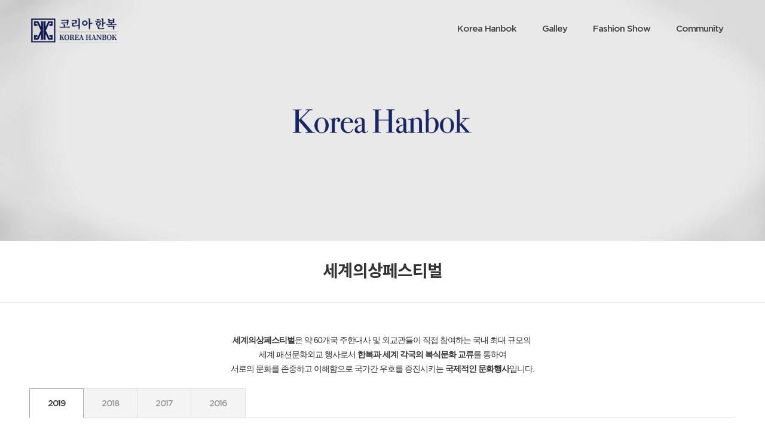

--- FILE ---
content_type: text/html; charset=utf-8
request_url: http://koreahanbok.kr/bbs/board.php?bo_table=fashion01&sca=2019&page=2
body_size: 46012
content:
<!doctype html>
<html lang="ko">
<head>
<meta charset="utf-8">
<meta property="og:image" content="http://koreahanbok.kr/theme/websre10/img/main_visual1_new.jpg">
<meta property="og:type" content="website"> 
<meta property="og:title" content="코리아한복"> 
<meta property="og:description" content="코리아한복 공식 홈페이지">
<meta property="og:url" content="http://koreahanbok.kr">
<meta name="description" content="코리아한복 공식 홈페이지">
<link rel="canonical" href="http://koreahanbok.kr">

<meta charset="utf-8">
<meta http-equiv="imagetoolbar" content="no">
<meta http-equiv="X-UA-Compatible" content="IE=Edge">
<!--<meta http-equiv="X-UA-Compatible" content="IE=edge" />
<meta name="viewport" content="user-scalable=yes, initial-scale=1.0, maximum-scale=1.0, minimum-scale=1.0, width=device-width" />-->
<meta name="viewport" content="width=device-width,initial-scale=1.0,minimum-scale=0,maximum-scale=10,user-scalable=yes">
<title>세계의상페스티벌 2 페이지 | 코리아한복</title>
<link rel="stylesheet" href="http://koreahanbok.kr/theme/websre10/css/fonts.css?ver=170901" />
<link rel="stylesheet" href="http://koreahanbok.kr/theme/websre10/skin/board/withcom_portfolio2_new/style.css?ver=171222">
<link rel="stylesheet" href="http://koreahanbok.kr/theme/websre10/css/font-awesome.min.css?ver=170901" />
<link rel="stylesheet" href="http://koreahanbok.kr/theme/websre10/css/simple-line-icons.css?ver=170901" />

<link href="http://vjs.zencdn.net/5.11.9/video-js.css" rel="stylesheet" />
<link rel="stylesheet" href="http://koreahanbok.kr/theme/websre10/css/reset.css?ver=170901" />
<link rel="stylesheet" href="http://koreahanbok.kr/theme/websre10/css/layout.css?ver=170901" />

<link rel="stylesheet" href="http://koreahanbok.kr/theme/websre10/css/default.css?ver=171222">
<!--[if lte IE 8]>
<script src="http://koreahanbok.kr/js/html5.js"></script>
<![endif]-->
<script>
// 자바스크립트에서 사용하는 전역변수 선언
var g5_url       = "http://koreahanbok.kr";
var g5_bbs_url   = "http://koreahanbok.kr/bbs";
var g5_is_member = "";
var g5_is_admin  = "";
var g5_is_mobile = "";
var g5_bo_table  = "fashion01";
var g5_sca       = "2019";
var g5_editor    = "smarteditor2";
var g5_cookie_domain = "";
</script>
<script src="http://koreahanbok.kr/theme/websre10/js/jquery.js?ver=170901"></script>

<!--[if lt IE 9]>
<script src="http://koreahanbok.kr/theme/websre10/js/respond.js"></script>
<script src="http://koreahanbok.kr/theme/websre10/js/browser.js"></script>
<![endif]-->
<script src="http://vjs.zencdn.net/ie8/1.1.2/videojs-ie8.min.js"></script>
<script src="http://vjs.zencdn.net/5.11.9/video.js"></script>

<script src="http://koreahanbok.kr/theme/websre10/js/easing.js?ver=170901"></script>
<script src="http://koreahanbok.kr/theme/websre10/js/common.js?ver=170901"></script>
<script src="http://koreahanbok.kr/theme/websre10/js/touchSwipe.js?ver=170901"></script>
<script src="http://koreahanbok.kr/theme/websre10/js/reveal.js?ver=170901"></script>

<script src="http://koreahanbok.kr/js/jquery.menu.js?ver=171222"></script>
<script src="http://koreahanbok.kr/js/common.js?ver=171222"></script>
<script src="http://koreahanbok.kr/js/wrest.js?ver=171222"></script>
</head>
<body>

<link rel="stylesheet" href="http://koreahanbok.kr/theme/websre10/css/sub.css?ver=170901" />
<link rel="stylesheet" href="http://koreahanbok.kr/theme/websre10/css/board.css?ver=170901" />

<script src="http://koreahanbok.kr/theme/websre10/js/board.js?ver=170901"></script>

<body>
	<!-- skip navigation (s) -->
	<div id="skipmenu">
		<a href="#container" class="skip_navi">본문 바로가기</a>
	</div>
	<!-- skip navigation (e) -->

	<!-- Old Browser Check (s) -->
    <div id="browserUpdate">
        </div>
    <!-- Old Browser Check (e) -->

	<div id="wrap">
		<!-- header (s) -->
        <script src="http://koreahanbok.kr/theme/websre10/js/TweenMax.js"></script>
<script src="http://koreahanbok.kr/theme/websre10/js/menu.js?ver=170901"></script>

<style>
#gnb {background: none;}
#gnb > li > a {color:#000;}
#header.fixed #gnb > li > a {color:#000;}
</style>
<div id="header">
    <div class="inner clearfix">
        <!-- 로고 -->
        <h1 id="logo"><a href="http://koreahanbok.kr"><img src="http://koreahanbok.kr/theme/websre10/img/logo.png" alt="Logo" /></a></h1>
        <!-- // 로고 -->
        <!-- 모바일메뉴 버튼 -->
        <button id="gnbTrigger">
            <span class="bar1"></span>
            <span class="bar2"></span>
            <span class="bar3"></span>
        </button>
        <!-- // 모바일메뉴 버튼 -->
        <!-- gnb -->
        <div id="gnbWrapper">
            <ul id="gnb">
            	                <li class="" style="z-index:999">
                    <a href="/bbs/content.php?co_id=jeuk1" target="_self" >Korea Hanbok</a>
                    <ul class=sub>
                        <li><a href="/bbs/content.php?co_id=jeuk1" target="_self">소개</a></li>
                                            <li><a href="/pages/sub1_3.php" target="_self">찾아오시는길</a></li>
                    </ul>
                </li>
                                <li class="" style="z-index:998">
                    <a href="/bbs/board.php?bo_table=hanbokmake01" target="_self" >Galley</a>
                    <ul class=sub>
                        <li><a href="/bbs/board.php?bo_table=hanbokmake01" target="_self">신랑신부</a></li>
                                            <li><a href="/bbs/board.php?bo_table=hanbokmake02" target="_self">혼주</a></li>
                                            <li><a href="/bbs/board.php?bo_table=hanbokrent04" target="_self">돌잔치</a></li>
                    </ul>
                </li>
                                <li class="" style="z-index:997">
                    <a href="/bbs/board.php?bo_table=fashion01&sca=2019" target="_self" >Fashion Show</a>
                    <ul class=sub>
                        <li><a href="/bbs/board.php?bo_table=fashion01&sca=2019" target="_self">세계의상페스티벌</a></li>
                                            <li><a href="/bbs/board.php?bo_table=fashion03&sca=2020" target="_self">대한민국 한복모델 선발대회</a></li>
                                            <li><a href="/bbs/board.php?bo_table=fashion02&sca=2020" target="_self">대한민국 웨딩한복 트렌드쇼</a></li>
                                            <li><a href="/bbs/board.php?bo_table=fashion06&sca=2020" target="_self">대한민국 드레스쇼</a></li>
                                            <li><a href="/bbs/board.php?bo_table=fashion07&sca=2021" target="_self">국가대표 한복모델 화보촬영</a></li>
                                            <li><a href="/bbs/board.php?bo_table=fashion04&sca=2020" target="_self">국내패션쇼</a></li>
                                            <li><a href="/bbs/board.php?bo_table=fashion05&sca=2020+%ED%94%84%EB%9E%91%EC%8A%A4+%ED%8C%8C%EB%A6%AC+%ED%8C%A8%EC%85%98%EC%87%BC" target="_self">해외패션쇼</a></li>
                                            <li><a href="/bbs/board.php?bo_table=admin_vip" target="_self">VIP 한복기증</a></li>
                    </ul>
                </li>
                                <li class="" style="z-index:996">
                    <a href="/bbs/board.php?bo_table=notice" target="_self" >Community</a>
                    <ul class=sub>
                        <li><a href="/bbs/board.php?bo_table=notice" target="_self">공지사항</a></li>
                                            <li><a href="/bbs/board.php?bo_table=news" target="_self">언론보도</a></li>
                    </ul>
                </li>
                                
            </ul>
        </div>
        <!-- // gnb -->
    </div>
</div>

<div id="sub_visual">
	<div class="visual_wrap">
		<img class="visual1 load" src="http://koreahanbok.kr/theme/websre10/img/sub_visual1.jpg" alt="서브페이지 비주얼이미지입니다.">
		<img class="visual2 load" src="http://koreahanbok.kr/theme/websre10/img/sub_visual1.jpg" alt="서브페이지 비주얼이미지입니다.">
		<img class="visual3 load" src="http://koreahanbok.kr/theme/websre10/img/sub_visual1.jpg" alt="서브페이지 비주얼이미지입니다.">
	</div>
<!--
	<div class="visual_tit">
		<ul class="text_effect" style="left: 0px; opacity: 1;">
			<li>
				<div class="txt">
					고객 만족을 위해
					<p style="left: 0px; opacity: 1;">
						<span class="color1" style="overflow: hidden; width: 92.8061%;"></span>
						<span class="color2" style="width: 0px;"></span>
					</p>
				</div>
			</li>
			<li>
				<div class="txt">
					끊임없이
					<p style="left: 0px; opacity: 1;">
						<span class="color1" style="overflow: hidden; width: 92.8061%;"></span>
						<span class="color2" style="width: 0px;"></span>
					</p>
				</div>
			</li>
			<li>
				<div class="txt">
					고민합니다.
					<p style="left: 0px; opacity: 1;">
						<span class="color1" style="overflow: hidden; width: 92.8061%;"></span>
						<span class="color2" style="width: 0px;"></span>
					</p>
				</div>
			</li>
		</ul>
	</div>
-->
</div>

	<style>
	p {margin-bottom:0px;}
	</style>
	
    <!-- Image Layer Popup (s) -->
    <div id="img_popup_wrap">
        <div id="mask"></div>
        <div id="imgPopup">
            <div class="img_wrap">
                <ul>
                    <li class="on"><img src="http://koreahanbok.kr/theme/websre10/img/inq_img1_1.jpg" alt="이미지 1-1" /></li>
                    <li><img src="http://koreahanbok.kr/theme/websre10/img/inq_img1_2.jpg" alt="이미지 1-2" /></li>
                    <li><img src="http://koreahanbok.kr/theme/websre10/img/inq_img1_3.jpg" alt="이미지 1-3" /></li>
                    <li><img src="http://koreahanbok.kr/theme/websre10/img/inq_img1_4.jpg" alt="이미지 1-4" /></li>
                    <li><img src="http://koreahanbok.kr/theme/websre10/img/inq_img2_1.jpg" alt="이미지 2-1" /></li>
                    <li><img src="http://koreahanbok.kr/theme/websre10/img/inq_img2_2.jpg" alt="이미지 2-2" /></li>
                    <li><img src="http://koreahanbok.kr/theme/websre10/img/inq_img2_3.jpg" alt="이미지 2-3" /></li>
                    <li><img src="http://koreahanbok.kr/theme/websre10/img/inq_img2_4.jpg" alt="이미지 2-4" /></li>
                    <li><img src="http://koreahanbok.kr/theme/websre10/img/inq_img3_1.jpg" alt="이미지 3-1" /></li>
                    <li><img src="http://koreahanbok.kr/theme/websre10/img/inq_img3_2.jpg" alt="이미지 3-2" /></li>
                    <li><img src="http://koreahanbok.kr/theme/websre10/img/inq_img3_3.jpg" alt="이미지 3-3" /></li>
                    <li><img src="http://koreahanbok.kr/theme/websre10/img/inq_img3_4.jpg" alt="이미지 3-4" /></li>
                </ul>
                <p class="tit">이미지 1-1</p>
            </div>
        </div>
        <a href="javascript:;" class="pop_close"><img src="http://koreahanbok.kr/theme/websre10/img/pop_img_close.png" alt="팝업 닫기" /></a>
        <a href="javascript:;" class="pop_prev"><img src="http://koreahanbok.kr/theme/websre10/img/pop_img_prev.png" alt="이전 이미지" /></a>
        <a href="javascript:;" class="pop_next"><img src="http://koreahanbok.kr/theme/websre10/img/pop_img_next.png" alt="다음 이미지" /></a>
    </div>
    <!-- Image Layer Popup (e) -->    

<div class="inner2">
	<!-- 서브 타이틀 -->
	<div class="sub_title">
	    		<h3 class="ns roomInfo">세계의상페스티벌</h3>
		
		<div class="sub_pagenation" style="display:none;">
			<a href="./sub2_2.php?top=2&amp;sub=2">
				<i class="fa fa-angle-left left"></i>
			</a>
			<a href="./sub2_4.php?top=2&amp;sub=4">
				<i class="fa fa-angle-right right"></i>
			</a>
		</div>
	</div>
	<!-- // 서브 타이틀 -->
</div>        <!-- header (e) -->
        
        <!-- container (s) -->
        <div id="container" data-depth="">
            <div class="section sub_section4">
                <div class="section_con">
                   
                    <div class="right_con">
        

					<p style="text-align:center;" align="center"><span style="font-family:Arial;"><b>세계의상페스티벌</b></span><span style="font-family:Arial;">은 약 60개국 주한대사 및 외교관들이 직접 참여하는 </span><span style="font-family:Arial;">국내 최대 규모의 </span></p><p style="text-align:center;" align="center"><span style="font-family:Arial;">세계 패션문화외교 행사로서 </span><span style="font-family:Arial;"><b><span style="font-family:Arial;">한복과 세계 각국의 복식문화 교류</span></b>를 통하여</span></p><p style="text-align:center;" align="center"><span style="font-family:Arial;">서로의 문화를 </span><span style="font-family:Arial;">존중하고 </span><span style="font-family:Arial;">이해함으로 국가간 우호를 증진시키는 </span><b style="font-family:'나눔고딕', NanumGothic;"><span style="font-family:Arial;">국제적인 문화행사</span></b><span style="font-family:Arial;">입니다.</span></p>

            
            	<!-- 레이어 모달 -->
                <div id="pf-layer">
                    <div class="mask"></div>
                    <div class="content">
                        <!-- 타이틀 -->
                        <div class="title">
                            <h2></h2>
                            <p></p>
                        </div>
                        <!-- // 타이틀 -->
                
                        <!-- 닫기 버튼 -->
                        <button type="button" class="btn-close">
                            <span class="line1"></span>
                            <span class="line2"></span>
                        </button>
                        <!-- // 닫기 버튼 -->
                
                        <div class="inner"></div>
                    </div>
                </div>
                <!-- // 레이어 모달 -->
    
                
    

                <!-- 게시판 목록 시작 { -->
                <div id="bo_gall" style="width:100%">
                    <span id="check_admin" ></span>
                    
                    <a href="javascript:;">전체</a>
        			                    
                    <ul class="clearfix tab">
                    <!--ul class="tab-primary tab-category"-->
                        <li><a href="http://koreahanbok.kr/bbs/board.php?bo_table=fashion01&amp;sca=2019" id="bo_cate_on"><span class="sound_only">열린 분류 </span>2019</a></li><li><a href="http://koreahanbok.kr/bbs/board.php?bo_table=fashion01&amp;sca=2018">2018</a></li><li><a href="http://koreahanbok.kr/bbs/board.php?bo_table=fashion01&amp;sca=2017">2017</a></li><li><a href="http://koreahanbok.kr/bbs/board.php?bo_table=fashion01&amp;sca=2016">2016</a></li>                    </ul>
                            	
                    <div class="bo_fx">
                        <div id="bo_list_total">
                            <span>Total 40건</span>
                            2 페이지
                        </div>
        
                                                <ul class="btn_bo_user">
                            <li><a href="./rss.php?bo_table=fashion01" class="btn btn-grey">RSS</a></li>                                                                                </ul>
                                            </div>
        
                    <form name="fboardlist"  id="fboardlist" action="./board_list_update.php" onSubmit="return fboardlist_submit(this);" method="post">
                    <input type="hidden" name="bo_table" value="fashion01">
                    <input type="hidden" name="sfl" value="">
                    <input type="hidden" name="stx" value="">
                    <input type="hidden" name="spt" value="-75">
                    <input type="hidden" name="sst" value="wr_num, wr_reply">
                    <input type="hidden" name="sod" value="">
                    <input type="hidden" name="page" value="2">
                    <input type="hidden" name="sw" value="">
        
                            
                    <ul class="portfolio-list clearfix">
                                                <li class=" bbsnewf5">
						                                <span class="sound_only">
                                24                            </span>
                            <div class="imgBox">
                                <a href="http://koreahanbok.kr/bbs/board.php?bo_table=fashion01&amp;wr_id=60&amp;sca=2019&amp;page=2">
                                    <img src="http://koreahanbok.kr/data/editor/2002/thumb-1a31c5049fcb8e4c7c853229b48e15e3_1580865794_2187_300x0.jpg" alt="" width="300" height="0">                                </a>
                                <a href="http://koreahanbok.kr/bbs/board.php?bo_table=fashion01&amp;wr_id=60&amp;sca=2019&amp;page=2"><div class="hoverBox"></div></a>
                            </div>
                            <div class="infoArea" style="display:none">
                                <a href="http://koreahanbok.kr/bbs/board.php?bo_table=fashion01&amp;wr_id=60&amp;sca=2019&amp;page=2">
                                    <h3>2019 세계의상페스티벌</h3>
                                                                         <!--<p>2019 세계의상페스티벌</p>-->
                                </a>
                            </div>
                            
                        </li>
                                                <li class=" bbsnewf5">
						                                <span class="sound_only">
                                23                            </span>
                            <div class="imgBox">
                                <a href="http://koreahanbok.kr/bbs/board.php?bo_table=fashion01&amp;wr_id=59&amp;sca=2019&amp;page=2">
                                    <img src="http://koreahanbok.kr/data/editor/2002/thumb-1a31c5049fcb8e4c7c853229b48e15e3_1580865764_1507_300x0.jpg" alt="" width="300" height="0">                                </a>
                                <a href="http://koreahanbok.kr/bbs/board.php?bo_table=fashion01&amp;wr_id=59&amp;sca=2019&amp;page=2"><div class="hoverBox"></div></a>
                            </div>
                            <div class="infoArea" style="display:none">
                                <a href="http://koreahanbok.kr/bbs/board.php?bo_table=fashion01&amp;wr_id=59&amp;sca=2019&amp;page=2">
                                    <h3>2019 세계의상페스티벌</h3>
                                                                         <!--<p>2019 세계의상페스티벌</p>-->
                                </a>
                            </div>
                            
                        </li>
                                                <li class=" bbsnewf5">
						                                <span class="sound_only">
                                22                            </span>
                            <div class="imgBox">
                                <a href="http://koreahanbok.kr/bbs/board.php?bo_table=fashion01&amp;wr_id=58&amp;sca=2019&amp;page=2">
                                    <img src="http://koreahanbok.kr/data/editor/2002/thumb-1a31c5049fcb8e4c7c853229b48e15e3_1580865755_0205_300x0.jpg" alt="" width="300" height="0">                                </a>
                                <a href="http://koreahanbok.kr/bbs/board.php?bo_table=fashion01&amp;wr_id=58&amp;sca=2019&amp;page=2"><div class="hoverBox"></div></a>
                            </div>
                            <div class="infoArea" style="display:none">
                                <a href="http://koreahanbok.kr/bbs/board.php?bo_table=fashion01&amp;wr_id=58&amp;sca=2019&amp;page=2">
                                    <h3>2019 세계의상페스티벌</h3>
                                                                         <!--<p>2019 세계의상페스티벌</p>-->
                                </a>
                            </div>
                            
                        </li>
                                                <li class=" bbsnewf5">
						                                <span class="sound_only">
                                21                            </span>
                            <div class="imgBox">
                                <a href="http://koreahanbok.kr/bbs/board.php?bo_table=fashion01&amp;wr_id=57&amp;sca=2019&amp;page=2">
                                    <img src="http://koreahanbok.kr/data/editor/2002/thumb-1a31c5049fcb8e4c7c853229b48e15e3_1580865742_9617_300x0.jpg" alt="" width="300" height="0">                                </a>
                                <a href="http://koreahanbok.kr/bbs/board.php?bo_table=fashion01&amp;wr_id=57&amp;sca=2019&amp;page=2"><div class="hoverBox"></div></a>
                            </div>
                            <div class="infoArea" style="display:none">
                                <a href="http://koreahanbok.kr/bbs/board.php?bo_table=fashion01&amp;wr_id=57&amp;sca=2019&amp;page=2">
                                    <h3>2019 세계의상페스티벌</h3>
                                                                         <!--<p>2019 세계의상페스티벌</p>-->
                                </a>
                            </div>
                            
                        </li>
                                                <li class=" bbsnewf5">
						                                <span class="sound_only">
                                20                            </span>
                            <div class="imgBox">
                                <a href="http://koreahanbok.kr/bbs/board.php?bo_table=fashion01&amp;wr_id=56&amp;sca=2019&amp;page=2">
                                    <img src="http://koreahanbok.kr/data/editor/2002/thumb-1a31c5049fcb8e4c7c853229b48e15e3_1580865733_6418_300x0.jpg" alt="" width="300" height="0">                                </a>
                                <a href="http://koreahanbok.kr/bbs/board.php?bo_table=fashion01&amp;wr_id=56&amp;sca=2019&amp;page=2"><div class="hoverBox"></div></a>
                            </div>
                            <div class="infoArea" style="display:none">
                                <a href="http://koreahanbok.kr/bbs/board.php?bo_table=fashion01&amp;wr_id=56&amp;sca=2019&amp;page=2">
                                    <h3>2019 세계의상페스티벌</h3>
                                                                         <!--<p>2019 세계의상페스티벌</p>-->
                                </a>
                            </div>
                            
                        </li>
                                                <li class=" bbsnewf5">
						                                <span class="sound_only">
                                19                            </span>
                            <div class="imgBox">
                                <a href="http://koreahanbok.kr/bbs/board.php?bo_table=fashion01&amp;wr_id=55&amp;sca=2019&amp;page=2">
                                    <img src="http://koreahanbok.kr/data/editor/2002/thumb-1a31c5049fcb8e4c7c853229b48e15e3_1580865718_7856_300x0.jpg" alt="" width="300" height="0">                                </a>
                                <a href="http://koreahanbok.kr/bbs/board.php?bo_table=fashion01&amp;wr_id=55&amp;sca=2019&amp;page=2"><div class="hoverBox"></div></a>
                            </div>
                            <div class="infoArea" style="display:none">
                                <a href="http://koreahanbok.kr/bbs/board.php?bo_table=fashion01&amp;wr_id=55&amp;sca=2019&amp;page=2">
                                    <h3>2019 세계의상페스티벌</h3>
                                                                         <!--<p>2019 세계의상페스티벌</p>-->
                                </a>
                            </div>
                            
                        </li>
                                                <li class=" bbsnewf5">
						                                <span class="sound_only">
                                18                            </span>
                            <div class="imgBox">
                                <a href="http://koreahanbok.kr/bbs/board.php?bo_table=fashion01&amp;wr_id=54&amp;sca=2019&amp;page=2">
                                    <img src="http://koreahanbok.kr/data/editor/2002/thumb-1a31c5049fcb8e4c7c853229b48e15e3_1580865705_4461_300x0.jpg" alt="" width="300" height="0">                                </a>
                                <a href="http://koreahanbok.kr/bbs/board.php?bo_table=fashion01&amp;wr_id=54&amp;sca=2019&amp;page=2"><div class="hoverBox"></div></a>
                            </div>
                            <div class="infoArea" style="display:none">
                                <a href="http://koreahanbok.kr/bbs/board.php?bo_table=fashion01&amp;wr_id=54&amp;sca=2019&amp;page=2">
                                    <h3>2019 세계의상페스티벌</h3>
                                                                         <!--<p>2019 세계의상페스티벌</p>-->
                                </a>
                            </div>
                            
                        </li>
                                                <li class=" bbsnewf5">
						                                <span class="sound_only">
                                17                            </span>
                            <div class="imgBox">
                                <a href="http://koreahanbok.kr/bbs/board.php?bo_table=fashion01&amp;wr_id=53&amp;sca=2019&amp;page=2">
                                    <img src="http://koreahanbok.kr/data/editor/2002/thumb-1a31c5049fcb8e4c7c853229b48e15e3_1580865695_6946_300x0.jpg" alt="" width="300" height="0">                                </a>
                                <a href="http://koreahanbok.kr/bbs/board.php?bo_table=fashion01&amp;wr_id=53&amp;sca=2019&amp;page=2"><div class="hoverBox"></div></a>
                            </div>
                            <div class="infoArea" style="display:none">
                                <a href="http://koreahanbok.kr/bbs/board.php?bo_table=fashion01&amp;wr_id=53&amp;sca=2019&amp;page=2">
                                    <h3>2019 세계의상페스티벌</h3>
                                                                         <!--<p>2019 세계의상페스티벌</p>-->
                                </a>
                            </div>
                            
                        </li>
                                                <li class=" bbsnewf5">
						                                <span class="sound_only">
                                16                            </span>
                            <div class="imgBox">
                                <a href="http://koreahanbok.kr/bbs/board.php?bo_table=fashion01&amp;wr_id=52&amp;sca=2019&amp;page=2">
                                    <img src="http://koreahanbok.kr/data/editor/2002/thumb-1a31c5049fcb8e4c7c853229b48e15e3_1580865686_7606_300x0.jpg" alt="" width="300" height="0">                                </a>
                                <a href="http://koreahanbok.kr/bbs/board.php?bo_table=fashion01&amp;wr_id=52&amp;sca=2019&amp;page=2"><div class="hoverBox"></div></a>
                            </div>
                            <div class="infoArea" style="display:none">
                                <a href="http://koreahanbok.kr/bbs/board.php?bo_table=fashion01&amp;wr_id=52&amp;sca=2019&amp;page=2">
                                    <h3>2019 세계의상페스티벌</h3>
                                                                         <!--<p>2019 세계의상페스티벌</p>-->
                                </a>
                            </div>
                            
                        </li>
                                                <li class=" bbsnewf5">
						                                <span class="sound_only">
                                15                            </span>
                            <div class="imgBox">
                                <a href="http://koreahanbok.kr/bbs/board.php?bo_table=fashion01&amp;wr_id=51&amp;sca=2019&amp;page=2">
                                    <img src="http://koreahanbok.kr/data/editor/2002/thumb-1a31c5049fcb8e4c7c853229b48e15e3_1580865676_9822_300x0.jpg" alt="" width="300" height="0">                                </a>
                                <a href="http://koreahanbok.kr/bbs/board.php?bo_table=fashion01&amp;wr_id=51&amp;sca=2019&amp;page=2"><div class="hoverBox"></div></a>
                            </div>
                            <div class="infoArea" style="display:none">
                                <a href="http://koreahanbok.kr/bbs/board.php?bo_table=fashion01&amp;wr_id=51&amp;sca=2019&amp;page=2">
                                    <h3>2019 세계의상페스티벌</h3>
                                                                         <!--<p>2019 세계의상페스티벌</p>-->
                                </a>
                            </div>
                            
                        </li>
                                                <li class=" bbsnewf5">
						                                <span class="sound_only">
                                14                            </span>
                            <div class="imgBox">
                                <a href="http://koreahanbok.kr/bbs/board.php?bo_table=fashion01&amp;wr_id=50&amp;sca=2019&amp;page=2">
                                    <img src="http://koreahanbok.kr/data/editor/2002/thumb-1a31c5049fcb8e4c7c853229b48e15e3_1580865666_3276_300x0.jpg" alt="" width="300" height="0">                                </a>
                                <a href="http://koreahanbok.kr/bbs/board.php?bo_table=fashion01&amp;wr_id=50&amp;sca=2019&amp;page=2"><div class="hoverBox"></div></a>
                            </div>
                            <div class="infoArea" style="display:none">
                                <a href="http://koreahanbok.kr/bbs/board.php?bo_table=fashion01&amp;wr_id=50&amp;sca=2019&amp;page=2">
                                    <h3>2019 세계의상페스티벌</h3>
                                                                         <!--<p>2019 세계의상페스티벌</p>-->
                                </a>
                            </div>
                            
                        </li>
                                                <li class=" bbsnewf5">
						                                <span class="sound_only">
                                13                            </span>
                            <div class="imgBox">
                                <a href="http://koreahanbok.kr/bbs/board.php?bo_table=fashion01&amp;wr_id=49&amp;sca=2019&amp;page=2">
                                    <img src="http://koreahanbok.kr/data/editor/2002/thumb-1a31c5049fcb8e4c7c853229b48e15e3_1580865656_3955_300x0.jpg" alt="" width="300" height="0">                                </a>
                                <a href="http://koreahanbok.kr/bbs/board.php?bo_table=fashion01&amp;wr_id=49&amp;sca=2019&amp;page=2"><div class="hoverBox"></div></a>
                            </div>
                            <div class="infoArea" style="display:none">
                                <a href="http://koreahanbok.kr/bbs/board.php?bo_table=fashion01&amp;wr_id=49&amp;sca=2019&amp;page=2">
                                    <h3>2019 세계의상페스티벌</h3>
                                                                         <!--<p>2019 세계의상페스티벌</p>-->
                                </a>
                            </div>
                            
                        </li>
                                                <li class=" bbsnewf5">
						                                <span class="sound_only">
                                12                            </span>
                            <div class="imgBox">
                                <a href="http://koreahanbok.kr/bbs/board.php?bo_table=fashion01&amp;wr_id=48&amp;sca=2019&amp;page=2">
                                    <img src="http://koreahanbok.kr/data/editor/2002/thumb-1a31c5049fcb8e4c7c853229b48e15e3_1580865646_0432_300x0.jpg" alt="" width="300" height="0">                                </a>
                                <a href="http://koreahanbok.kr/bbs/board.php?bo_table=fashion01&amp;wr_id=48&amp;sca=2019&amp;page=2"><div class="hoverBox"></div></a>
                            </div>
                            <div class="infoArea" style="display:none">
                                <a href="http://koreahanbok.kr/bbs/board.php?bo_table=fashion01&amp;wr_id=48&amp;sca=2019&amp;page=2">
                                    <h3>2019 세계의상페스티벌</h3>
                                                                         <!--<p>2019 세계의상페스티벌</p>-->
                                </a>
                            </div>
                            
                        </li>
                                                <li class=" bbsnewf5">
						                                <span class="sound_only">
                                11                            </span>
                            <div class="imgBox">
                                <a href="http://koreahanbok.kr/bbs/board.php?bo_table=fashion01&amp;wr_id=47&amp;sca=2019&amp;page=2">
                                    <img src="http://koreahanbok.kr/data/editor/2002/thumb-1a31c5049fcb8e4c7c853229b48e15e3_1580865636_2097_300x0.jpg" alt="" width="300" height="0">                                </a>
                                <a href="http://koreahanbok.kr/bbs/board.php?bo_table=fashion01&amp;wr_id=47&amp;sca=2019&amp;page=2"><div class="hoverBox"></div></a>
                            </div>
                            <div class="infoArea" style="display:none">
                                <a href="http://koreahanbok.kr/bbs/board.php?bo_table=fashion01&amp;wr_id=47&amp;sca=2019&amp;page=2">
                                    <h3>2019 세계의상페스티벌</h3>
                                                                         <!--<p>2019 세계의상페스티벌</p>-->
                                </a>
                            </div>
                            
                        </li>
                                                <li class=" bbsnewf5">
						                                <span class="sound_only">
                                10                            </span>
                            <div class="imgBox">
                                <a href="http://koreahanbok.kr/bbs/board.php?bo_table=fashion01&amp;wr_id=46&amp;sca=2019&amp;page=2">
                                    <img src="http://koreahanbok.kr/data/editor/2002/thumb-1a31c5049fcb8e4c7c853229b48e15e3_1580865627_4567_300x0.jpg" alt="" width="300" height="0">                                </a>
                                <a href="http://koreahanbok.kr/bbs/board.php?bo_table=fashion01&amp;wr_id=46&amp;sca=2019&amp;page=2"><div class="hoverBox"></div></a>
                            </div>
                            <div class="infoArea" style="display:none">
                                <a href="http://koreahanbok.kr/bbs/board.php?bo_table=fashion01&amp;wr_id=46&amp;sca=2019&amp;page=2">
                                    <h3>2019 세계의상페스티벌</h3>
                                                                         <!--<p>2019 세계의상페스티벌</p>-->
                                </a>
                            </div>
                            
                        </li>
                                                <li class=" bbsnewf5">
						                                <span class="sound_only">
                                9                            </span>
                            <div class="imgBox">
                                <a href="http://koreahanbok.kr/bbs/board.php?bo_table=fashion01&amp;wr_id=45&amp;sca=2019&amp;page=2">
                                    <img src="http://koreahanbok.kr/data/editor/2002/thumb-1a31c5049fcb8e4c7c853229b48e15e3_1580865617_7209_300x0.jpg" alt="" width="300" height="0">                                </a>
                                <a href="http://koreahanbok.kr/bbs/board.php?bo_table=fashion01&amp;wr_id=45&amp;sca=2019&amp;page=2"><div class="hoverBox"></div></a>
                            </div>
                            <div class="infoArea" style="display:none">
                                <a href="http://koreahanbok.kr/bbs/board.php?bo_table=fashion01&amp;wr_id=45&amp;sca=2019&amp;page=2">
                                    <h3>2019 세계의상페스티벌</h3>
                                                                         <!--<p>2019 세계의상페스티벌</p>-->
                                </a>
                            </div>
                            
                        </li>
                                                                        <li></li>
                        <li></li>
                    </ul>
        
                                        <div class="bo_fx">
                                
                                                <ul class="btn_bo_user">
                            <!-- <li><a href="./board.php?bo_table=fashion01" class="btn btn-grey">목록</a></li> -->
                                                    </ul>
                                            </div>
                                        </form>
                </div>
        
                        
                <!-- 페이지 -->
                <nav class="pg_wrap"><span class="pg"><a href="./board.php?bo_table=fashion01&amp;sca=2019&amp;page=1" class="pg_page pg_start">처음</a>
<a href="./board.php?bo_table=fashion01&amp;sca=2019&amp;page=1" class="pg_page">1<span class="sound_only">페이지</span></a>
<span class="sound_only">열린</span><strong class="pg_current">2</strong><span class="sound_only">페이지</span>
<a href="./board.php?bo_table=fashion01&amp;sca=2019&amp;page=3" class="pg_page">3<span class="sound_only">페이지</span></a>
<a href="./board.php?bo_table=fashion01&amp;sca=2019&amp;page=3" class="pg_page pg_end">맨끝</a>
</span></nav>        
                <!-- 게시물 검색 시작 { -->
                <fieldset id="bo_sch">
                    <legend>게시물 검색</legend>
        
                    <form name="fsearch" method="get">
                    <input type="hidden" name="bo_table" value="fashion01">
                    <input type="hidden" name="sca" value="2019">
                    <input type="hidden" name="sop" value="and">
                    <label for="sfl" class="sound_only">검색대상</label>
                    <select name="sfl" id="sfl" class="combo-primary">
                        <option value="wr_subject">제목</option>
                        <option value="wr_content">내용</option>
                        <option value="wr_subject||wr_content">제목+내용</option>
                        <option value="mb_id,1">회원아이디</option>
                        <option value="mb_id,0">회원아이디(코)</option>
                        <option value="wr_name,1">글쓴이</option>
                        <option value="wr_name,0">글쓴이(코)</option>
                    </select>
                    <label for="stx" class="sound_only">검색어<strong class="sound_only"> 필수</strong></label>
                    <input type="text" name="stx" value="" required id="stx" class="text-primary" size="15" maxlength="20">
                    <input type="submit" value="검색" class="btn btn-black">
                    </form>
                </fieldset>
                <!-- } 게시물 검색 끝 -->
        
                                <!-- } 게시판 목록 끝 -->


				</div>		
            </div>
        </div>
    </div>
    <!-- container (e) -->
    
    <!-- scroll top button (s) -->
    <div id="scrollTop">
    <div class="inner">
        <a href="#"><i class="fa fa-arrow-up"></i></a>
    </div>
</div>    <!-- scroll top button (e) -->

    <!-- footer (s) -->
    <script>
/* ============================================================================== */
/* =  ## init
/* ============================================================================== */
$(function(){
	set_address();
});

/* ============================================================================== */
/* =  ## set_address
/* ============================================================================== */
function set_address()
{
	$("ul.store li a").click(function(e){
		e.preventDefault();
		$("ul.store li a").removeClass();
		$("ul.store li .info").css("display", "none");

		$(this).addClass("select");
		$(this).parent().find(".info").css("display", "block");
	});
}
</script>
<style>
ul.store li a{color:#fff;}
ul.store li .info {color:#fff;}

/* footer */
#footer .address {width:450px;margin: 0 auto;}
#footer .address ul.store{position:relative; width:120px; background:url(http://koreahanbok.kr/theme/websre10/img/footer_store_div.gif) right 1px no-repeat}
#footer .address ul.store:after{content:''; display:block; clear:both}
/*#footer .address ul.store li{float:left; margin-right:2px}*/
#footer .address ul.store li{float:none; margin-right:2px}
#footer .address ul.store li a{display:block; padding:0 5px; height:18px; line-height:18px; color:#fff; text-align:center}
#footer .address ul.store li a.select{background:#fff; color:#fff}
#footer .address ul.store li .info{position:absolute;left:125px;top:-1px;display:none;width:400px;font-size:12px;line-height:20px;color:#fff;text-align:left;}
#footer .address ul.store li.store1 .info{display:block;color:#fff;}

#footer .address ul.store{background:url(http://koreahanbok.kr/theme/websre10/img/footer_main_store_div.gif) right 1px no-repeat;}
#footer .address ul.store li a{color:#fff}
#footer .address ul.store li a.select{background:#21bbb1; color:#fff}
#footer .address ul.store li .info{color:#fff}

@media screen and (max-width: 640px){
  #footer .address {width: 350px;margin:0;}
  #footer .address ul.store {position: relative;width: 100%;background: none;}
  #footer .address ul.store li {float: none;margin-right: 2px;display: inline-block; zoom:1;}
  #footer .address ul.store li.store1 .info {display: block;}
  #footer .address ul.store li .info {position: absolute;left: 0;top: 25px;display: none;width: 100%;font-size: 12px;line-height: 20px;color: #fff;}
  #footer .address ul.store li .info span{text-align:left}
  #footer .inner .copyright {margin-top: 20px;}
}
</style>
<div id="footer">
    <div class="inner">
        <p id="blogo">
        <img src="http://koreahanbok.kr/theme/websre10/img/logo_bottom.png" alt="Logo" />
        </p>
			<!-- address -->
			<address>
				<div class="address">
					<ul class="store">
						<li class="store1">
							<a href="#" class="select">서울강남점</a>
							<div class="info">
								<span class="addr">서울 동작구 동작대로35가길 1, 2층&nbsp;&nbsp;&nbsp;전화 : 02-533-3337</span>
								
							</div>
						</li>
						<!--
						<li class="store2">
							<a href="#">인천점</a>
							<div class="info">
								<span class="addr">인천광역시 남동구 인주대로 533, 4층&nbsp;&nbsp;&nbsp;전화 : 032-442-0405</span>
							</div>
						</li>
						-->
					</ul>
				</div>
			</address>
			<!-- //address -->
        <p class="copyright">COPYRIGHT(C) KoreaHanbok. ALL RIGHT RESERVED.</p>
        <ul class="sns">
            <li><a href="http://facebook.com" target="_blank" title="페이스북 바로가기 [새창]"><i class="fa fa-facebook fa-lg"></i></a></li>
            <li><a href="http://google.com" target="_blank" title="구글플러스 바로가기 [새창]"><i class="fa fa-google-plus fa-lg"></i></a></li>
        </ul>
    </div>
</div>    <!-- footer (e) -->

</div> 
<!-- wrapper (e) -->




<!-- ie6,7에서 사이드뷰가 게시판 목록에서 아래 사이드뷰에 가려지는 현상 수정 -->
<!--[if lte IE 7]>
<script>
$(function() {
    var $sv_use = $(".sv_use");
    var count = $sv_use.length;

    $sv_use.each(function() {
        $(this).css("z-index", count);
        $(this).css("position", "relative");
        count = count - 1;
    });
});
</script>
<![endif]-->

</body>
</html>

<!-- 사용스킨 : theme/withcom_portfolio2_new -->


--- FILE ---
content_type: text/css
request_url: http://koreahanbok.kr/theme/websre10/css/fonts.css?ver=170901
body_size: 3298
content:
@charset "utf-8";
@import url(https://fonts.googleapis.com/css?family=Raleway:400,600);
@import url(https://fonts.googleapis.com/css?family=Roboto:400,700);
@import url(https://fonts.googleapis.com/earlyaccess/cwtexhei.css);
/* 
 * NanumSquare Web Fonts
*/
@font-face {
 font-family: 'NanumSquare';
 font-weight: 400;
 font-style: normal;
 src: url(../fonts/NanumSquareR.eot);
 src: url(../fonts/NanumSquareR.eot?#iefix) format('embedded-opentype'),
   url(../fonts/NanumSquareR.woff) format('woff'),
   url(../fonts/NanumSquareR.ttf) format('truetype');
}
@font-face {
 font-family: 'NanumSquare';
 font-weight: 600;
 font-style: normal;
 src: url(../fonts/NanumSquareB.eot);
 src: url(../fonts/NanumSquareB.eot?#iefix) format('embedded-opentype'),
   url(../fonts/NanumSquareB.woff) format('woff'),
   url(../fonts/NanumSquareB.ttf) format('truetype');
}

/* Noto Sans */ 
@font-face { 
font-family: 'notokr'; 
src: url('../fonts/notokr-light.eot'); 
src: url('../fonts/notokr-light.eot?#iefix') format('embedded-opentype'), 
url('../fonts/notokr-light.woff2') format('woff2'), 
url('../fonts/notokr-light.woff') format('woff'), 
url('../fonts/notokr-light.ttf') format('truetype'), 
url('../fonts/notokr-light.svg#notokr-regular') format('svg'); 
font-weight: 300; 
font-style: normal; 
}
@font-face { 
font-family: 'notokr'; 
src: url('../fonts/notokr-regular.eot'); 
src: url('../fonts/notokr-regular.eot?#iefix') format('embedded-opentype'), 
url('../fonts/notokr-regular.woff2') format('woff2'), 
url('../fonts/notokr-regular.woff') format('woff'), 
url('../fonts/notokr-regular.ttf') format('truetype'), 
url('../fonts/notokr-regular.svg#notokr-regular') format('svg'); 
font-weight: 400; 
font-style: normal; 
}
@font-face { 
font-family: 'notokr'; 
src: url('../fonts/notokr-bold.eot');
src: url('../fonts/notokr-bold.eot?#iefix') format('embedded-opentype'),
url('../fonts/notokr-bold.woff2') format('woff2'),
url('../fonts/notokr-bold.woff') format('woff'),
url('../fonts/notokr-bold.ttf') format('truetype'),
url('../fonts/notokr-bold.svg#notokr-bold') format('svg');
font-weight: 600; 
font-style: normal;
}

@font-face{
    font-family: 'Gotham';
    font-style: normal;
    font-weight: 300;
    src: url('../fonts/GothamLight.eot');
    src: local(''),
         url('../fonts/GothamLight.woff') format('woff'),
         url('../fonts/GothamLight.otf') format('opentype');
}
@font-face{
    font-family: 'GothamB';
    font-style: normal;
    font-weight: 400;
    src: url('../fonts/Gotham/GothamBook.eot');
    src: local(''),
         url('../fonts/GothamBook.woff') format('woff'),
         url('../fonts/GothamBook.otf') format('opentype');
}
@font-face{
    font-family: 'Gotham';
    font-style: normal;
    font-weight: 500;
    src: url('../fonts/GothamMedium.eot');
    src: local(''),
         url('../fonts/GothamMedium.woff') format('woff'),
         url('../fonts/GothamMedium.otf') format('opentype');
}

@font-face{
    font-family: 'GothamB';
    font-style: normal;
    font-weight: 600;
    src: url('../fonts/GothamBold.eot');
    src: local(''),
         url('../fonts/GothamBold.woff') format('woff'),
         url('../fonts/GothamBold.otf') format('opentype');
}

--- FILE ---
content_type: text/css
request_url: http://koreahanbok.kr/theme/websre10/css/reset.css?ver=170901
body_size: 1326
content:
@charset "utf-8";
@import url(//fonts.googleapis.com/css?family=Roboto:300,400,500,700);
/* NanumBarunGothic */

/* 표준 선택자 */
* {-webkit-text-size-adjust:none; box-sizing:border-box}
body, td, input, textarea, div, th, p, a, address ul {font-family:'Gotham', notokr; margin:0; padding:0; font-size:14px; color:#333; line-height:1.75;letter-spacing:-1px;}
a:link      {color:#333333; text-decoration:none}
a:visited   {color:#333333; text-decoration:none}
a:active    {color:#333333; text-decoration:none}
a:hover     {color:#666666; text-decoration:none}
form, p, h1, h2, h3, h4, h5, h6 {margin:0; padding:0}
fieldset, img {margin:0; padding:0; border:0}
caption, legend {display:none}
address, em, i {font-style:normal}
ul, ol {list-style-type:none; margin:0; padding:0}
input, button, select {font:inherit}
.clear {clear:both}
*:focus {outline:none}
/* 본문바로가기 */
#skipmenu {position:relative; margin:0 auto; padding:0; width:100%; z-index:1000}
a.skip_navi {position:absolute; display:block; width:100%; left:0; text-align:center; top:-10000px; font-size:13px; padding:0; margin:0; z-index:500;}
a.skip_navi:hover, a.skip_navi:focus, a.skip_navi:active {position:absolute; top:0 !important; margin:0; padding:10px 0; font-weight:bold; color:#fff; background:#21bbb1; z-index:1000}

--- FILE ---
content_type: text/css
request_url: http://koreahanbok.kr/theme/websre10/css/layout.css?ver=170901
body_size: 6116
content:
@charset "utf-8";

/* 전체 ~ 컨테이너 */
body.lock {overflow:hidden}
#wrap {}
#header {position:fixed; top:20px; left:0; width:100%; z-index:990; transition:all .4s ease}
#header:before, .scroll:before {position:absolute; top:-20px; left:0; width:100%; height:0; content:''; background:#ccc; box-shadow:0 2px 2px rgba(0, 0, 0, .04); z-index:10; transition:all .4s ease}
#header > .inner {position:relative; max-width:1400px; margin:0 auto; padding:0 50px; z-index:30}
#logo {float:left; width:150px; padding-top:10px;margin-bottom:0 !important}
#logo a {color:#fff; font-size:15pt}
#logo a img {display:block; max-width:100%}
#gnb {float:right;background: #000;opacity: 0.7;margin-bottom:0 !important}
#gnb > li {position:relative; display:inline-block; vertical-align:top}
#gnb > li > a {display:block; padding:15px 20px; font-size:15px; color:#fff}
#gnb > li > ul {display:none; position:absolute; top:80px; left:50%; width:180px; margin-left:-90px; padding:0 20px; background:#fff; box-shadow:0 4px 20px rgba(0, 0, 0, .08)}
#gnb > li > ul:before {position:absolute; top:-12px; left:50%; content:''; margin-left:-6px; border-style:solid; border-width:6px; border-color:transparent transparent #fff transparent}
#gnb > li > ul > li {position:relative}
#gnb > li > ul > li > a {position:relative; display:block; padding:15px 0; border-bottom:1px solid #e0e0e0;font-size:13px}
#gnb > li > ul > li:last-child > a {border-bottom:none}
#header.fixed, .scroll {top:0}
#header.fixed #logo a {color:#000}
#header.fixed:before, .scroll:before {top:0; /*height:100%*/height:60px !important}
#header.fixed #gnb > li > a {color:#92bd92}
#header.fixed #gnb > li > a:after {display:none}
#gnbTrigger {display:none; position:fixed; top:0; right:0; width:50px; height:50px; border:none; background:#fff; cursor:pointer; outline:none; z-index:1100}
#gnbTrigger > span {display:block; position:absolute; left:50%; width:30px; height:3px; margin-left:-15px; background:#000; transition:all .3s ease-in-out; transform:rotate(0deg); opacity:1}
#gnbTrigger > .bar1 {top:16px}
#gnbTrigger > .bar2 {top:24px}
#gnbTrigger > .bar3 {top:32px}
#gnbTrigger.open {background:#000}
#gnbTrigger.open > span {background:#fff}
#gnbTrigger.open > .bar1 {top:24px; transform:rotate(135deg)}
#gnbTrigger.open > .bar2 {opacity:0; left:-30px}
#gnbTrigger.open > .bar3 {top:24px; transform:rotate(-135deg)}


body.main #container {margin-top:0 !important}
#container {margin-top:50px}
#container.visual {margin-top:0 !important}
/* 브라우저 업데이트 레이어 */
#browserUpdate {position:fixed; display:none; top:150px; left:0; width:100%; height:auto; text-align:center; color:#fff; padding:80px 0; background:#21bbb1; z-index:1000}
#browserUpdate h2 {font-size:30px; font-weight:400; line-height:1.2; margin-bottom:20px}
#browserUpdate h2:before {font-family:'FontAwesome'; content:'\f071'; margin-right:10px}
#browserUpdate p {font-size:14px; line-height:1.7; color:#fff; margin-bottom:50px}
#browserUpdate a {display:inline-block; margin:0 5px; padding:8px 0; width:200px; color:#fff; border:1px solid #fff}
#browserUpdate a.confirm {color:#21bbb1 !important; background:#fff}
/* 스크롤 버튼 */
#scrollTop {position:fixed; display:none; bottom:30px; left:0; width:100%; height:50px; margin:0 auto; z-index:50}
#scrollTop .inner {margin:0 auto; max-width:1400px; height:100%; padding:0 50px; text-align:right}
#scrollTop a {display:inline-block; width:45px; height:45px; text-align:center; color:#fff; line-height:45px; border-radius:50%; background:#21bbb1}
/* 푸터 */
#footer {clear:both; width:100%; background:#000;}
#footer .inner {position:relative; padding:55px 20px; text-align:center}
#footer .inner .copyright {display:inline-block; font-size:12px; color:#999; padding-left:80px}
#footer .inner ul.sns {display:inline-block; padding-left:30px}
#footer .inner ul.sns li {display:inline-block; padding:0 5px; color:#fff}
#footer .inner ul.sns li a {color:#fff}
#footer .inner address {color:#999;}
#blogo {width:100px; margin:0 auto 15px auto}
#blogo img {display:block; width:100%}

/* 공통 색상 클래스 */
.black {color:#000 !important}
@media screen and (max-width:1024px) {
 /* 헤더 */
 #logo {display:; position:absolute; float:none;left:10px;top:-10px; margin:0px auto 0 auto; padding:0; z-index:1100}
 #gnbWrapper {position:fixed; top:0; right:-100%; width:100%; height:100%; background:#fff; z-index:1010}
 #gnbTrigger {display:block !important}
 #gnb {float:none; margin-top:52px; text-align:center}
 #gnb > li {display:block}
 #gnb > li > a {display:inline-block; font-size:48px; padding:8px 15px !important; color:#333}
 #gnb > li.open > a {color:#fff !important; background:#333}
 #gnb > li > ul {position:static; margin:0 !important; width:auto; text-align:center; background:transparent; box-shadow:none}
 #gnb > li > ul:before {display:none}
 #gnb > li > ul > li > a {font-size:24px; padding:8px 0; border-bottom:none}
}

@media screen and (min-width:1025px) {
 /* 헤더 */
 #gnb > li > a:after {display:none; margin-top:5px; height:1px; content:''; background:#fff}
 #gnb > li.on > a:after, #gnb > li.open > a:after, #gnb > li > a:hover:after {display:block}
 #gnb > li > ul > li > a:hover {color:#92bd92}
 #gnb > li > ul > li:after {position:absolute; bottom:0; left:0; width:0; height:1px; content:'' !important; background:#92bd92; transition:all .4s ease}
 #gnb > li > ul > li:hover:after {width:100%}
 #gnb > li > ul > li:last-child:after {display:none}
 #header.fixed #gnb > li > a:hover, #header.fixed #gnb > li.on > a {color:#92bd92}
}

@media screen and (max-width:768px) {
 /* 헤더 */
 #gnb > li > a {font-size:32px !important}
 #gnb > li > ul > li > a {font-size:18px}
 /* 푸터 */
}

@media screen and (max-width:640px) and (min-width: 100px) {
 #scrollTop .inner {padding:0 30px}
 #footer .inner {padding:30px; text-align:left}
 #footer .inner .copyright {padding:0 50px 0 0}
 #footer .inner ul.sns {position:absolute; bottom:30px; right:30px}
 #blogo {margin:0 0 15px 0}
}





--- FILE ---
content_type: text/css
request_url: http://koreahanbok.kr/theme/websre10/css/sub.css?ver=170901
body_size: 29742
content:
@charset "utf-8";
#container .section {position:relative; padding:0 0 100px 0; z-index:1}
#container .section:after {clear:both; display:block; content:''; visibility:hidden}
#container .section .section_con {position:relative; margin:0 auto; padding:0 50px; max-width:1400px}
#container .section .section_con:after {clear:both; display:block; content:''; visibility:hidden}
#container .section .section_con .img_wrap img {width:100%}
#container .section .section_con img.img_pc {display:block}
#container .section .section_con img.img_mob {display:none}
#container .section_con ul.allocation {text-align:justify; overflow:hidden}
#container .section_con ul.allocation:after {display:inline-block !important; width:100%; height:0; content:''}
#container .section_con ul.allocation li {position:relative; float:none !important; display:inline-block}
#container .section_con ul.allocation li.clear {margin:0; padding:0; border:none; background:none}
#container .section_con ul.allocation li .allocation_inner {}
#container .section_con ul.column2 li {width:48%}
#container .section_con ul.column3 li {width:32%}
#container .section_con ul.column4 li {width:23%}
#container .section_con ul.tpl_list {margin-bottom:100px}
#container .section_con ul.tpl_list li {height:370px}
#container .section_con ul.tpl_list li .allocation_inner h3 {font-size:18px; margin-bottom:20px}
#container .section_con ul.tpl_list li .allocation_inner p.txt {font-size:14px; color:#777; line-height:1.6}
#container .section_con ul.tpl_list li .allocation_inner p.img {position:absolute; bottom:0; left:0}
#container .section_con ul.tpl_list li .allocation_inner p.img img {display:block; width:100%}
#container .section_con ul.prcs_list li {text-align:center; background:url(../img/process_arrow.png) right 10px center no-repeat}
#container .section_con ul.prcs_list li.last {background:none}
#container .section .section_con .con_box {clear:both; padding:30px 50px 10px 50px; border:3px solid #ccc; overflow:hidden}
#container .section .section_con .con_box .left {float:left; width:50%}
#container .section .section_con .con_box .right {float:right; width:50%}
#container .section .section_con .con_box dl {position:relative; margin-bottom:15px; overflow:hidden}
#container .section .section_con .con_box dl dt {clear:left; float:left; width:100px; color:#666}
#container .section .section_con .con_box dl dd {margin-left:100px; padding-right:20px; color:#888}
#container .sub_section1 {}
#container .sub_section1 h2.main_tit {padding:0 0 56px 0; font-weight:400; font-size:56px; line-height:1.2; color:#333}
#container .sub_section2 > .section_con > h3 {font-size:48px; margin-bottom:30px}
#container .sub_section2 > .section_con p.main_desc {color:#777; line-height:2; text-align:justify; margin-bottom:120px}
#container .sub_section2 > .section_con > ul {clear:both}
#container .sub_section2 > .section_con > ul:after {clear:both; display:block; content:''; visibility:hidden}
#container .sub_section2 > .section_con > ul > li {position:relative; float:left}
#container .sub_section2 > .section_con > ul > li img {width:100%}
#container .sub_section2 > .section_con > ul > li.right {float:right}
#container .sub_section2 > .section_con > ul > li.list1 {width:50%}
#container .sub_section2 > .section_con > ul > li.list2 {width:47%}
#container .sub_section2 > .section_con > ul > li .text_effect {float:left; width:45%}
#container .sub_section2 > .section_con > ul > li .text_effect > li > .txt {display:inline-block; font-size:36px; color:#21bbb1}
#container .sub_section2 > .section_con > ul > li .text_effect > li > .txt p {position:relative; margin-bottom:10px; height:1px; ; background:#aaece6}
#container .sub_section2 > .section_con > ul > li .text_effect > li > .txt p span {position:absolute; display:inline-block; width:100%; height:1px}
#container .sub_section2 > .section_con > ul > li .text_effect > li > .txt p span.color1 {background:#21bbb1}
#container .sub_section2 > .section_con > ul > li .text_effect > li > .txt p span.color2 {width:0; background:#aaece6}
#container .sub_section2 .txt_box {float:right; width:50%}
#container .sub_section2 .txt_box p.desc {line-height:1.7; letter-spacing:-0.5px; text-align:justify; margin-bottom:30px}
#container .sub_section2 .section_con .process_box {padding:30px; border:3px solid #ccc}
#container .sub_section2 .section_con .process_box ul.prcs_list li p.img {height:70px; margin-bottom:10px}
#container .sub_section2 .section_con .process_box ul.prcs_list li p.txt {font-weight:600; line-height:1.5}
#container .sub_section3 .wrap_type1 {margin-top:200px; border:1px solid #dedede; overflow:hidden}
#container .sub_section3 .wrap_type1 .left {float:left; width:45%}
#container .sub_section3 .wrap_type1 .left img {display:block; width:100%}
#container .sub_section3 .wrap_type1 .center {float:left; width:30%; padding-top:50px}
#container .sub_section3 .wrap_type1 .right {float:right; width:22%; border-left:1px solid #dedede}
#container .sub_section3 ul.text_effect {padding-left:15%}
#container .sub_section3 ul.text_effect li {float:none !important}
#container .sub_section3 ul.text_effect li .txt {display:inline-block; font-size:36px; color:#21bbb1; line-height:1.4}
#container .sub_section3 ul.text_effect li .txt p {position:relative; margin-bottom:10px; height:1px; background:#aaece6}
#container .sub_section3 ul.text_effect li .txt p span {position:absolute; display:inline-block; width:100%; height:1px}
#container .sub_section3 ul.text_effect li .txt p span.color1 {background:#21bbb1}
#container .sub_section3 ul.text_effect li .txt p span.color2 {width:0; background:#aaece6}
#container .sub_section3 .wrap_type1 .right p.img {margin-bottom:75px}
#container .sub_section3 .wrap_type1 .right p.img img {width:100%}
#container .sub_section3 .wrap_type1 .right h3 {line-height:1; margin-bottom:34px; padding:0 30px}
#container .sub_section3 .wrap_type1 .right h3 p {font-size:44px; color:#000; line-height:inherit; transition:all .5s ease}
#container .sub_section3 .wrap_type1 .right h3 p:after {clear:both; display:block; content:''; visibility:hidden}
#container .sub_section3 .wrap_type1 .right h3 p.tit1 {}
#container .sub_section3 .wrap_type1 .right h3 p.tit2 {width:105%; margin-left:-5px}
#container .sub_section3 .wrap_type1 .right h3 p.tit3 {width:110%; margin-left:-5px}
#container .sub_section3 .wrap_type1 .right h3 p span {display:block; float:left; width:16%; text-align:center}
#container .sub_section3 .wrap_type1 .right h3 p span.blind {display:none}
#container .sub_section3 .wrap_type1 .center p.desc {color:#777; margin-top:30px;padding-left:15%; line-height:1.6; text-align:justify}
/*#container .sub_section4 {padding-top:60px}*/
#container .section_con .left_header {float:left; width:17%}
#container .section_con .left_header p.icon {position:relative; margin-top:40px; padding-top:35px}
#container .section_con .left_header p.icon img {display:block}
#container .section_con .left_header p.icon:after {position:absolute; top:0; left:0; display:block; width:20px; height:1px; content:''; background:#ccc}
#container .section_con .left_header h2 {font-size:30px; font-weight:400; margin-bottom:30px}
#container .section_con .left_header p.desc {color:#666; line-height:1.6}
/*#container .section_con .right_con {float:right; width:82%; max-width:1050px}*/
#container .section_con .right_con {width: 100%;}
#container .section_con .right_con > img {width:100%}
#container .section_con .photo_slide {}
#container .section_con .photo_slide .slide_wrap {position:relative; margin-bottom:30px}
#container .section_con .photo_slide .slide_wrap .tit_box {position:absolute; width:140px; height:135px; padding:20px; top:0; right:0; color:#fff; background:#21bbb1; z-index:50}
#container .section_con .photo_slide .slide_wrap .tit_box h2 {font-size:22px; margin-bottom:10px}
#container .section_con .photo_slide .slide_wrap .tit_box h3 {font-size:24px; font-weight:400}
#container .section_con .photo_slide .slide_wrap .photo_list {overflow:hidden}
#container .section_con .photo_slide .slide_wrap .photo_list li {position:relative; float:left; cursor:pointer}
#container .section_con .photo_slide .slide_wrap .photo_list li img {display:block}
#container .section_con .photo_slide .slide_wrap .photo_list li a {display:none; position:absolute; top:0; left:0; width:100%; height:100%; text-align:center; z-index:10}
#container .section_con .photo_slide .slide_wrap .photo_list li a .mask {position:absolute; display:block; top:0; left:0; width:100%; height:100%; background:rgba(0,0,0,0.6); z-index:20}
#container .section_con .photo_slide .slide_wrap .photo_list li a img {display:inline-block; position:relative; text-align:center; z-index:30}
#container .section_con .photo_slide .paging {clear:both; margin:30px 0 100px 0; font-size:28px; color:#bbb; text-align:right}
#container .section_con .photo_slide .paging a {display:inline-block}
#container .section_con .photo_slide .paging a img {vertical-align:-3px}
#container .section_con .photo_slide .paging span.current {color:#21bbb1}
#container .section_con .photo_slide .photo_swipe {position:relative; display:none; overflow:hidden}
#container .section_con .photo_slide .photo_swipe ul {position:relative}
#container .section_con .photo_slide .photo_swipe ul li {position:relative; float:left}
#container .section_con .photo_slide .photo_swipe ul li img {display:block; width:100%}
#container .section_con .photo_slide .photo_swipe ul li p {position:absolute; display:inline-block; bottom:0; left:0; padding:15px 25px; color:#333; background:#fff}
#container .section_con .photo_slide .paging_m {clear:both; display:none; margin:30px 0 100px 0; font-size:28px; color:#bbb; text-align:center}
#container .section_con .photo_slide .paging_m a {display:inline-block}
#container .section_con .photo_slide .paging_m a img {vertical-align:-3px}
#container .section_con .photo_slide .paging_m span.current {color:#21bbb1}
#container .section_con .map_list li .map_list_wrap {padding-bottom:15px; border-bottom:1px solid #eee; cursor:pointer}
#container .section_con .map_list li:hover h3, #container .section_con .map_list li .map_list_wrap:hover p, #container .section_con .map_list li.on h3, #container .section_con .map_list li.on p, #container .section_con .map_list li:hover a, #container .section_con .map_list li.on a {color:#21bbb1 !important}
#container .section_con .map_list li:hover p.tel, #container .section_con .map_list li.on p.tel {background:url(../img/map_phone_c.png) left center no-repeat !important}
#container .section_con .map_list li:hover p.fax, #container .section_con .map_list li.on p.fax {background:url(../img/map_printer_c.png) left center no-repeat !important}
#container .section_con .map_list li .map_list_wrap h3 {font-size:18px; font-weight:400; margin-bottom:20px}
#container .section_con .map_list li .map_list_wrap p {color:#777}
#container .section_con .map_list li .map_list_wrap p.new {margin-bottom:5px}
#container .section_con .map_list li .map_list_wrap p.old {margin-bottom:50px}
#container .section_con .map_list li .map_list_wrap p.tel {margin-bottom:15px; padding-left:45px; background:url(../img/map_phone.png) left center no-repeat}
#container .section_con .map_list li .map_list_wrap p.fax {padding-left:45px; background:url(../img/map_printer.png) left center no-repeat}
#container .section_con .map_list li .map_list_wrap a.pointer {display:block; position:absolute; right:0; bottom:15px}
#container .section_con .map_list li.map {display:none; margin-top:30px; width:100%}
#container .section_con .map_list li.map .map_area {position:relative; width:100%; height:500px; overflow:hidden}
#container .section_con .map_list li.map .map_area #map {height:100%}
/* 서브 비주얼 */
#sub_visual {position:relative}
#sub_visual .visual_wrap {position:relative; overflow:hidden}
#sub_visual img {width:100%; transform:scale(1.1); -webkit-transform:scale(1.1); -moz-transform:scale(1.1); transition:all 8s ease}
#sub_visual img.load {width:100%; transform:scale(1); -webkit-transform:scale(1); -moz-transform:scale(1)}
#sub_visual .visual2, #sub_visual .visual3 {display:none}
#sub_visual .visual_acc {position:relative; margin:0 auto; width:100%; max-width:1400px}
#sub_visual .visual_tit {position:absolute}
#sub_visual .visual_tit {top:150px; left:50%; margin-left:-150px}
#sub_visual .visual_tit ul {position:relative; text-align:center}
#sub_visual .visual_tit ul li .txt {display:inline-block; font-size:46px; line-height:1.5; color:#fff}
#sub_visual .visual_tit ul li .txt p {position:relative; margin-bottom:10px; height:1px; background:yellow}
#sub_visual .visual_tit ul li .txt p span {position:absolute; left:0; display:inline-block; width:100%; height:1px}
#sub_visual .visual_tit ul li .txt p span.color1 {background:cyan}
#sub_visual .visual_tit ul li .txt p span.color2 {width:0; background:yellow}

/* Layer popup */
#img_popup_wrap {position:fixed; top:0; left:0; width:100%; height:100%; z-index:990; visibility:hidden}
#mask {position:absolute; top:0; left:0; width:100%; height:100%; background:#000; opacity:.8; filter:alpha(opacity='80')}
#imgPopup {position:fixed; top:50%; left:50%; width:60%; background:#fff; z-index:1000}
#imgPopup .img_wrap {position:relative; height:100%}
#imgPopup .img_wrap ul {}
#imgPopup .img_wrap ul li {display:none}
#imgPopup .img_wrap ul li.on {display:block}
#imgPopup .img_wrap ul li img {display:block; width:100%}
#imgPopup .img_wrap p.tit {clear:both; line-height:50px; padding:0 30px}
#img_popup_wrap a {position:absolute; z-index:1010}
#img_popup_wrap a.pop_close {top:20px; right:10%}
#img_popup_wrap a.pop_prev {top:50%; left:10%}
#img_popup_wrap a.pop_next {top:50%; right:10%}

/* Title */
.inner2 {max-width:1300px; margin:0 auto;}
.inner2 .sub_title {position:relative; text-align:center; padding:20px 0; border-bottom:1px solid #e5e5e5; margin-bottom: 40px;}
.inner2 .sub_title h3 {font-size:28px; font-weight:700; letter-spacing:-1px; line-height:1.65; color:#333333; padding-bottom:10px;}

/* Media Queries */
@media screen and (max-width:1500px) {
 #container .section_con .photo_slide .slide_wrap .tit_box {position:static; top:inherit; right:inherit; width:auto; height:auto; color:#21bbb1; padding:80px 0 20px 0; background:none}
 #container .section_con .photo_slide .slide_wrap .tit_box h2, #container .section_con .photo_slide .slide_wrap .tit_box h3 {display:inline-block; font-size:40px}
 #container .section_con .photo_slide .slide_wrap .tit_box h2 {padding-right:10px}
 #container .section_con .photo_slide .slide_wrap .tit_box br {display:none}
 #container .section_con .photo_slide .slide_wrap .photo_list {display:none}
 #container .section_con .photo_slide .paging {display:none}
 #container .section_con .photo_slide .photo_swipe {display:block}
 #container .section_con .photo_slide .paging_m {display:block}
}
@media screen and (max-width:1280px) {
 #sub_visual .visual_tit ul li .txt {font-size:30px !important}
 #sub_visual .visual_tit {top:50px; margin-left:-100px}
}
@media screen and (max-width:1024px) {
 #header_wrap {height:105px !important; margin-bottom:0; background:#fff !important}
 #header_wrap .header_tit_bar {display:block !important}
 #header .header_utils {top:40px; right:120px}
 #header .header_utils ul {display:none}
 #header .header_utils .search_box {width:32px; border-bottom:none; background:url(../img/smart_search_sm.png) 0 0 no-repeat !important}
 #header .header_call_mnu {right:50px}
 #lnb {display:none}
 #nav_scroll {display:none}
 body.main #nav_scroll {display:block}
 #header .header_sitemap {position:absolute; top:105px; background:none}
 #header .header_sitemap .inner {padding-top:0 !important}
 #header .header_sitemap .inner > ul {display:block; width:100% !important; padding-top:0 !important}
 #header .header_sitemap .btn_close {display:none}
 #header .header_sitemap .inner > ul > li {float:left; width:25%; padding:0; overflow:visible}
 #header .header_sitemap .inner > ul > li > h2 {float:none; width:100%}
 #header .header_sitemap .inner > ul > li > h2 > a {display:block; width:100%; padding:35px 0; text-align:center; font-size:20px; font-weight:600; color:#fff; background:#999}
 #header .header_sitemap .inner > ul > li > h2 > a.on {background:#21bbb1 !important}
 #header .header_sitemap .inner > ul > li > ul {display:none; position:absolute; left:0; float:none}
 #header .header_sitemap .inner > ul > li > ul > li {display:block !important; width:100% !important; padding:0 !important; border-left:none !important; overflow:hidden}
 #header .header_sitemap .inner > ul > li > ul > li > h3 {margin:0 !important}
 #header .header_sitemap .inner > ul > li > ul > li > h3 > a {display:block; padding:30px; color:#555 !important; border-bottom:1px solid #dedede; background:#fff}
 #header .header_sitemap .inner > ul > li > ul > li > h3 > a > span.more {display:block; float:right; width:35px; height:35px; margin-top:-10px; background:url(../img/sitemap_plus.png) 0 0 no-repeat; background-size:100% !important}
 #header .header_sitemap .inner > ul > li > ul > li > h3 > a > span.more.active {background:url(../img/sitemap_minus.png) 0 0 no-repeat !important; background-size:100% !important}
 #header .header_sitemap .inner > ul > li > ul > li > ul {display:none; float:none; width:100%; border-bottom:1px solid #dedede}
 #header .header_sitemap .inner > ul > li > ul > li > ul > li {padding:0 !important}
 #header .header_sitemap .inner > ul > li > ul > li > ul > li > a {display:block; font-size:13px; color:#666 !important; padding:15px 30px; background:#f4f4f4}
 #main_visual ul li .visual1, #main_visual ul li .visual3 {display:none}
 #main_visual ul li .visual2 {display:block !important}
 #container .section .section_con img.img_mob {display:none}
 #container .section1 .section_con ul li {width:48%; margin-bottom:4%}
 #container .section1 .section_con ul li.full {width:100%}
 #container .section2 .section_con ul li {width:48%}
 #container .section2 .section_con ul li.last {display:none}
 #container .section3 .section_con .left h2 p {font-size:36px}
 #container .section3 .section_con .left h2 p.tit2 {margin-left:-10px}
 #container .section3 .section_con .right .video img.play_icon {width:60px; height:60px; top:35%; left:40%}
 #container .section4 .section_con img.visual1, #container .section4 .section_con img.visual3 {display:none}
 #container .section4 .section_con img.visual2 {display:block}
 #container .section4 .section_con > div > h2 {font-size:42px}
 #container .section4 .section_con > div > p {line-height:1.8; margin-bottom:20px}
 #container .section5 ul:after {clear:both; display:block; content:''; visibility:hidden}
 #container .section5 ul li {position:relative; display:block; width:100%; margin-bottom:50px; padding:0; border:1px solid #dedede; background:#f7f7f7; box-sizing:border-box}
 #container .section5 ul li.last {margin-bottom:0}
 #container .section5 ul li div {text-align:left; width:300px; margin:0; padding:40px}
 #container .section5 ul li div p.icon {position:absolute; top:40px; right:40px; margin:0}
 #container .aside {padding-bottom:100px}
 #container .aside .section_con {padding:0 50px; border:none}
 #container .aside .section_con > ul {border-top:5px solid #eee}
 #container .aside .section_con > ul:after {clear:both; display:block; content:''; visibility:hidden}
 #container .aside .section_con > ul > li {display:block; width:100%}
 #container .aside .section_con > ul > li > h3 {margin:0; padding:0; border-bottom:1px solid #dedede}
 #container .aside .section_con > ul > li > h3 > a {display:block; width:100%; height:100%; padding:40px 0; background:url(../img/sitemap_plus.png) right 50% no-repeat}
 #container .aside .section_con > ul > li > h3 > a.on {background:url(../img/sitemap_minus.png) right 50% no-repeat}
 #container .aside .section_con > ul > li > ul.sub1 {display:none; clear:both; overflow:hidden}
 #container .aside .section_con > ul > li > ul.sub1 > li {float:none; width:100%}
 #container .aside .section_con > ul > li > ul.sub1 > li > h4 {margin-bottom:0}
 #container .aside .section_con > ul > li > ul.sub1 > li > h4 > a {display:block; padding:25px 0 25px 50px; font-size:15px; font-weight:400; background:url(../img/sitemap_plus.png) left 50% no-repeat; background-size:20px}
 #container .aside .section_con > ul > li > ul.sub1 > li > h4 > a.on {background:url(../img/sitemap_minus.png) left 50% no-repeat; background-size:20px}
 #container .aside .section_con > ul > li > ul.sub1 > li > h4 > a:hover {text-decoration:none}
 #container .aside .section_con > ul > li > ul > li > ul {display:none}
 #container .aside .section_con > ul > li > ul > li > ul > li {margin-bottom:0 !important}
 #container .aside .section_con > ul > li > ul > li > ul > li > a {display:block; padding:10px 0 10px 50px}
 #container .aside .section_con > ul > li > ul > li > ul > li > a:hover {text-decoration:underline}
 #container .aside .section_con > ul > li > ul.sub2 {display:none; float:none; width:100%; overflow:hidden}
 #container .aside .section_con > ul > li > ul.sub2 > li {float:none; width:100%; margin:0}
 #container .aside .section_con > ul > li > ul.sub2 > li > h4 {margin-bottom:0}
 #container .aside .section_con > ul > li > ul.sub2 > li > h4 > a {display:block; padding:25px 0 25px 50px; font-size:15px; font-weight:400; background:url(../img/sitemap_plus.png) left 50% no-repeat; background-size:20px}
 #container .aside .section_con > ul > li > ul.sub2 > li > h4 > a:hover {text-decoration:none}
 #container .aside .section_con > ul > li > ul.sub2 > li > ul > li {margin-bottom:0}
 #container .aside .section_con > ul > li > ul.sub2 > li > ul > li > a {display:block; padding:10px 0 10px 50px}
 #container .aside .section_con > ul > li > ul.sub2 > li > ul > li > a:hover {text-decoration:underline}
 #container .aside .section_con > ul > li > ul.full {clear:both; float:none; width:100%}
 #sub_visual {margin:0}
 #sub_visual .visual1, #sub_visual .visual3 {display:none}
 #sub_visual .visual2 {display:block}
 #container .no-padding .section_con {padding-left:0; padding-right:0}
 #container .sub_section1 {padding-bottom:0}
 #container .sub_section2 {margin-bottom:70px; padding-bottom:70px; border-bottom:1px solid #eee}
 #container .sub_section2 > .section_con > ul > li {float:none; width:100% !important}
 #container .sub_section2 > .section_con > ul > li.list1 {margin-bottom:50px}
 #container .sub_section2 > .section_con > ul > li .text_effect {float:none; width:100%}
 #container .sub_section2 > .section_con > ul > li .text_effect > li > .txt p {margin-bottom:0}
 #container .sub_section2 > .section_con > ul.tpl_list {padding-top:30px}
 #container .sub_section2 > .section_con > ul.tpl_list li {width:48% !important; margin-bottom:50px}
 #container .sub_section2 .txt_box {float:none; width:100%; margin-top:75px}
 #container .sub_section2 .txt_box p.desc {margin-bottom:20px}
 #container .sub_section3 .wrap_type1 {margin-top:0; border:none}
 #container .sub_section3 .wrap_type1 .left {float:none; width:100%}
 #container .sub_section3 .wrap_type1 .center {float:none; width:100%; margin-bottom:50px}
 #container .sub_section3 .wrap_type1 .center p.desc {padding-left:0 !important}
 #container .sub_section3 .wrap_type1 .center ul.text_effect {padding-left:0}
 #container .sub_section3 .wrap_type1 .right {float:none; width:100%; border:none}
 #container .sub_section3 ul.text_effect li .txt {font-size:30px}
 #container .sub_section3 ul.text_effect li .txt p {margin-bottom:0}
 #container .sub_section3 .wrap_type1 .right h3 p {width:inherit !important; margin-left:0 !important}
 #container .sub_section3 .wrap_type1 .right h3 p.tit2 {display:none}
 #container .sub_section3 .wrap_type1 .right h3 p span.blind {display:inline-block !important}
 #container .sub_section3 .wrap_type1 .right h3 {margin-bottom:25px; padding:0 !important}
 #container .sub_section3 .wrap_type1 .right h3 p span {display:inline; float:none; width:inherit; padding-bottom:0 !important}
 #container .sub_section4 {/*padding-top:180px*/}
 #container .no-padding .section_con .left_header {float:none; width:inherit; max-width:inherit; padding:0 50px}
 #container .section_con .left_header {float:none; width:100%; max-width:inherit; margin-bottom:50px}
 #container .section_con .left_header p.icon {padding-top:0}
 #container .section_con .left_header p.desc {font-size:24px; color:#555}
 #container .section_con .left_header p.desc br {display:none}
 #container .section_con .left_header h2, #container .section_con .left_header p.icon:after {display:none}
 #container .section_con .right_con {float:none; width:100%; max-width:1024px}
 #container .section_con .photo_slide {padding:0 50px}
 #container .section_con .map_list li {width:100% !important; margin-bottom:50px; padding:0 50px; border-bottom:1px solid #eee; box-sizing:border-box}
 #container .section_con .map_list li .map_list_wrap {padding-bottom:50px; border-bottom:none}
 #container .section_con .map_list li .map_list_wrap h3 {font-size:34px}
 #container .section_con .map_list li .map_list_wrap p {font-size:24px}
 #container .section_con .map_list li .map_list_wrap a.pointer {bottom:40px; right:50px}
 #container .section_con .map_list li.map {margin-top:0; padding:0 !important}
 #container .section_con .map_list li.map .map_area {height:200px}
 #img_popup_wrap {display:none}
}

@media (max-width:640px) and (min-width:100px) {
 #container .section .section_con {padding:0 30px !important}
 #container .no-padding .section_con {width:inherit !important; padding-left:0 !important; padding-right:0 !important}
 #container .section .section_con img.img_mob {display:block}
 #container .section .section_con img.img_pc {display:none}
 #container .sub_section1 h2.main_tit {padding:0; font-size:24px}
 #sub_visual {margin:0 0 50px 0}
 #sub_visual .visual1, #sub_visual .visual2 {display:none}
 #sub_visual .visual3 {display:block}
 #sub_visual .visual_tit {top:150px; margin-left:-90px}
 #sub_visual .visual_tit ul li .txt {font-size:27px !important; line-height:1.4 !important}
 #sub_visual .visual_tit ul li .txt p {margin-bottom:5px !important}
 #container .sub_section1 h2.main_tit {margin-bottom:35px}
 #container .sub_section2 {margin-bottom:35px !important; padding-bottom:35px !important}
 #container .sub_section2 > .section_con > ul > li .text_effect > li > .txt {font-size:24px !important}
 #container .sub_section2 .txt_box {margin-top:35px !important}
 #container .sub_section2 .txt_box p.desc {margin-bottom:15px !important}
 #container .section .section_con .con_box {padding:15px 25px}
 #container .section .section_con .con_box > div {float:none !important; width:100% !important}
 #container .section .section_con .con_box dl dt, #container .section .section_con .con_box dl dd {font-size:12px}
 #container .sub_section2 > .section_con > h3 {font-size:24px !important; margin-bottom:25px}
 #container .section_con ul.tpl_list {margin-bottom:0}
 #container .sub_section2 > .section_con > ul.tpl_list li {width:100% !important; height:initial}
 #container .section_con ul.tpl_list li .allocation_inner p.img {position:static}
 #container .section_con ul.tpl_list li .allocation_inner p.txt {margin-bottom:30px}
 #container .sub_section2 > .section_con p.main_desc {margin-bottom:30px}
 #container .sub_section2 .section_con .process_box {padding:30px 0}
 #container .section_con ul.prcs_list li {background:url(../img/process_arrow.png) right center no-repeat; background-size:16px}
 #container .section_con ul.prcs_list li p.txt {font-size:12px}
 #container .sub_section3 .wrap_type1 .center {margin-right:25px; padding-top:25px}
 #container .sub_section3 .wrap_type1 .right p.img {margin-bottom:25px}
 #container .sub_section3 ul.text_effect li .txt {font-size:24px}
 #container .sub_section3 .wrap_type1 .right h3 p span {font-size:24px; margin:0 !important}
 #container .sub_section3 .wrap_type1 .right h3 p {font-size:inherit}
 #container .sub_section4 {/*padding-top:40px*/}
 #container .no-padding .section_con .left_header {padding:0 30px}
 #container .section_con .left_header p.icon img {width:40px}
 #container .section_con .left_header p.desc {font-size:12px; line-height:1.6}
 #container .section_con .right_con {margin-top:35px}
 #container .section_con .photo_slide {padding:0}
 #container .section_con .photo_slide .slide_wrap .tit_box {padding:0 30px 15px 30px}
 #container .section_con .photo_slide .slide_wrap .tit_box h2, #container .section_con .photo_slide .slide_wrap .tit_box h3 {font-size:20px !important}
 #container .section_con .photo_slide .slide_wrap .tit_box h2 {padding-right:5px}
 #container .section_con .photo_slide .paging_m {font-size:18px; text-align:center; margin:40px 0 60px 0}
 #container .section_con .photo_slide .paging_m a img {width:12px; vertical-align:-5px}
 #container .section_con .map_list li {margin-bottom:30px; padding:0 30px}
 #container .section_con .map_list li .map_list_wrap h3 {font-size:17px; margin-bottom:10px}
 #container .section_con .map_list li .map_list_wrap p {font-size:15px}
 #container .section_con .map_list li .map_list_wrap p.old {margin-bottom:10px}
 #container .section_con .map_list li .map_list_wrap p.tel, #container .section_con .map_list li .map_list_wrap p.fax {font-size:13px}
 #container .section_con .map_list li .map_list_wrap a.pointer {bottom:30px; right:30px}
 #container .section_con .map_list li .map_list_wrap {padding-bottom:25px}
}

--- FILE ---
content_type: text/css
request_url: http://koreahanbok.kr/theme/websre10/css/board.css?ver=170901
body_size: 24516
content:
@charset "utf-8";

.tbl-basic img {width:auto;display:inline-block;}
.tbl-board img {width:auto;display:inline-block;}
#bo_v_link img {width:auto;display:inline-block;}
.sit_icon img {width:auto;display:inline-block;}

/* 포트폴리오 - 리스트 */
#container .portfolio-list {margin:0px; border-bottom:1px solid #d8d8d8;text-align:justify;}
#container .portfolio-list > li {position:relative; display:inline-block; width:24%; margin-bottom:50px; padding:0px}
#container .portfolio-list > li.empty_list {clear:both; float:none !important; width:100% !important}
#container .portfolio-list > li .imgBox {/*margin-bottom:15px*/}
#container .portfolio-list > li .imgBox img {display:block; width:100%; height:auto !important}
#container .portfolio-list > li .infoArea h3 {font-size:17px; font-weight:500; color:#010101; margin-bottom:5px}
#container .portfolio-list > li .infoArea p {font-size:14px; font-weight:500; color:#777}
#container .portfolio-list > li input[type=checkbox] {position:absolute; top:15px; left:15px; z-index:5}

#container .portfolio-list .hoverBox {position:absolute; display:table; top:0; left:0; width:100%; height:100%; padding:32% 30px 0 30px; text-align:center; background:rgba(0,0,0,.8); opacity:0; transition:all .5s ease}
#container .portfolio-list .hoverBox .inner {}
#container .portfolio-list .hoverBox .inner h3 {font-size:24px; font-weight:600; color:#fff; line-height:1.2;}
/*#container .portfolio-list .hoverBox .inner h3:after {display:block; width:40px; height:1px; margin:20px auto; content:''; background:#fff; opacity:.5}*/
#container .portfolio-list .hoverBox .inner p {display:-webkit-box; color:#fff; max-height:69px; -webkit-box-orient:vertical; -webkit-line-clamp:3; overflow:hidden; text-overflow:ellipsis}
#container .portfolio-list .bbsnewf5:hover .hoverBox {opacity:1}
#container .portfolio-list .infoArea {display:none;}

#container .portfolio-list2 {margin:0px; border-bottom:1px solid #d8d8d8;text-align:justify;}
#container .portfolio-list2 > li {position:relative; display:inline-block; width:24%; margin-bottom:50px; padding:0px}
#container .portfolio-list2 > li.empty_list {clear:both; float:none !important; width:100% !important}
#container .portfolio-list2 > li .imgBox {margin-bottom:0px}
#container .portfolio-list2 > li .imgBox img {display:block; width:100%; height:auto !important}
#container .portfolio-list2 > li .infoArea h3 {font-size:17px; font-weight:500; color:#010101; margin-bottom:5px}
#container .portfolio-list2 > li .infoArea p {font-size:14px; font-weight:500; color:#777}
#container .portfolio-list2 > li input[type=checkbox] {position:absolute; top:15px; left:15px; z-index:5}

#container .portfolio-list2 .hoverBox {position:absolute; display:block; top:0; left:0; width:100%; height:100%; padding:32% 30px 0 30px; text-align:center; background:rgba(0,0,0,.8); opacity:0; transition:all .5s ease}
#container .portfolio-list2 .hoverBox .inner {}
#container .portfolio-list2 .hoverBox .inner h3 {font-size:24px; font-weight:600; color:#fff; line-height:1.2;}
#container .portfolio-list2 .hoverBox .inner h3:after {display:block; width:40px; height:1px; margin:20px auto; content:''; background:#fff; opacity:.5}
#container .portfolio-list2 .hoverBox .inner p {display:-webkit-box; color:#fff; max-height:69px; -webkit-box-orient:vertical; -webkit-line-clamp:3; overflow:hidden; text-overflow:ellipsis}
#container .portfolio-list2 .bbsnewf5:hover .hoverBox {opacity:1}
#container .portfolio-list2 .infoArea {display:none;}

.cate_select {display:none !important}
#bo_gall {position:relative; margin-bottom:50px}
#bo_gall > a {display:none}
#bo_gall ul.tab {border-bottom:1px solid #e0e0e0;width:100%;float:left;margin-bottom:20px;}
#bo_gall ul.tab > li {float:left; margin-bottom:-1px; margin-left:-1px}
#bo_gall ul.tab > li:first-child {}
#bo_gall ul.tab > li > a {display:block; padding:12px 30px; color:#999; border:1px solid #e0e0e0; background:#f4f4f4}
#bo_gall ul.tab > li > a#bo_cate_on {position:relative; color:#333; border-color:#aaa; border-bottom-color:#fff; background:#fff; z-index:10}

#bo_list {position:relative; margin-bottom:50px}
#bo_list > a {display:none}
#bo_list ul.tab {border-bottom:1px solid #e0e0e0;width:100%;float:left;margin-bottom:20px;}
#bo_list ul.tab > li {float:left; margin-bottom:-1px; margin-left:-1px}
#bo_list ul.tab > li:first-child {}
#bo_list ul.tab > li > a {display:block; padding:12px 30px; color:#999; border:1px solid #e0e0e0; background:#f4f4f4}
#bo_list ul.tab > li > a#bo_cate_on {position:relative; color:#333; border-color:#aaa; border-bottom-color:#fff; background:#fff; z-index:10}

.board_tab_spec {position:relative; margin-bottom:50px}
.board_tab_spec > a {display:none}
.board_tab_spec ul {border-bottom:1px solid #e0e0e0}
.board_tab_spec ul > li {float:left; margin-bottom:-1px; margin-left:-1px}
.board_tab_spec ul > li:first-child {margin-left:0}
.board_tab_spec ul > li > a {display:block; padding:12px 30px; color:#999; border:1px solid #e0e0e0; background:#f4f4f4}
.board_tab_spec ul > li.on > a {position:relative; color:#333; border-color:#aaa; border-bottom-color:#fff; background:#fff; z-index:10}

/* 포트폴리오 - 레이어 모달 */
#pf-layer {position:fixed; display:none; top:0; left:0; width:100%; height:100%; z-index:1100}
#pf-layer .mask {position:fixed; top:0; left:0; width:100%; height:100%; background:#0c0c0c; opacity:.5; z-index:1050}
#pf-layer .content {position:absolute; top:50%; left:50%; width:1100px; height:780px; margin:-390px 0 0 -550px; padding:50px 50px 0; background:#fff; overflow:hidden; z-index:1080}
#pf-layer .content .title {margin-bottom:30px}
#pf-layer .content .title h2 {font-size:17px; font-weight:600; color:#010101; margin-bottom:5px}
#pf-layer .content .title p {font-size:14px; font-weight:600; color:#777}
#pf-layer .btn-close {position:absolute; top:50px; right:50px; width:30px; height:30px; border:1px solid #d0d0d0; background:#fff; cursor:pointer; outline:none}
#pf-layer .btn-close span {position:absolute; display:block; top:50%; left:50%; width:20px; height:2px; margin:-1px 0 0 -10px; background:#d0d0d0}
#pf-layer .btn-close span.line1 {transform:rotate(45deg)}
#pf-layer .btn-close span.line2 {transform:rotate(-45deg)}
#pf-layer .btn-close:hover {border-color:#aaa}
#pf-layer .btn-close:hover span {background:#aaa}
#pf-layer .content .inner {height:660px; overflow-y:auto}
#pf-layer .content .inner img {display:block; max-width:100%; margin:auto}
#pf-layer .content .inner br {display:none}

/*  FAQ 리스트 */
#container .faq-list {margin-bottom:30px; border-top:3px solid #0c0c0c}
#container .faq-list > li {position:relative}
#container .faq-list > li .faq-check {float:left; display:inline-block; margin:0 10px; padding-top:13px}
#container .faq-list > li .balloon {float:left; display:inline-block; width:30px; height:30px; font-size:16px; font-weight:800; color:#fff; text-align:center; line-height:27px; border-radius:3px}
#container .faq-list > li .balloon.balloon-q {background:#507cd3}
#container .faq-list > li .balloon.balloon-a {background:#63a24d}
#container .faq-list > li .question {padding:12px 20px; border-bottom:1px solid #e2e2e2; cursor:pointer}
#container .faq-list > li .question:hover {background:#f7f7f7}
#container .faq-list > li .question:after {clear:both; display:block; content:''}
#container .faq-list > li .question h3 {float:left; font-size:16px; font-weight:600; color:#2b2b2b; line-height:30px; margin-left:10px; overflow:hidden; text-overflow:ellipsis; white-space:nowrap}
#container .faq-list > li .answer {display:none; padding:20px; font-size:14px; color:#555; line-height:1.8; border-bottom:1px solid #e2e2e2; background:#f6f6f6}
#container .faq-list > li .answer .content {margin-left:40px; font-size:14px; color:#555; line-height:1.8}
#container .faq-list > li .answer .content img {max-width:100%}

/* 미디어 쿼리 */
@media screen and (max-width:1740px) {
	#aside {display:none !important}
}

@media screen and (max-width:1366px) {
	#container .greeting > ul > li .text_effect {width:45%}
	#container .greeting > ul > li .text_effect > li > .txt {font-size:18px; font-weight:600}
	#container .greeting .txt_box {width:52%}
	
	#container .portfoliom {margin:0px; border-bottom:1px solid #d8d8d8;text-align:justify;}
	#container .portfoliom > li {position:relative; display:inline-block; width:48%; margin-bottom:50px; padding:0px}
	#container .portfoliom > li.empty_list {clear:both; float:none !important; width:100% !important}
	#container .portfoliom > li .imgBox {margin-bottom:15px}
	#container .portfoliom > li .imgBox img {display:block; width:100%; height:auto !important}
	#container .portfoliom > li .infoArea h3 {font-size:17px; font-weight:500; color:#010101; margin-bottom:5px}
	#container .portfoliom > li .infoArea p {font-size:14px; font-weight:500; color:#777}
	#container .portfoliom > li input[type=checkbox] {position:absolute; top:15px; left:15px; z-index:5}
	
	#container .portfolio-list > li {width:48%; margin-bottom:50px; padding:0px}
	#container .portfolio-list .hoverBox {display:none;}
	#container .portfolio-list .infoArea {display:block;margin-top:15px;}

	#container .portfolio-list2 > li {width:48%; margin-bottom:50px; padding:0px}
	#container .portfolio-list2 .hoverBox {display:none;}
	#container .portfolio-list2 .infoArea {display:block;margin-top:15px;}
	
	#container .faq-list > li .question {padding:12px 0px 12px 5px;}
	#container .faq-list > li .answer {padding:10px 5px;}
}

@media screen and (max-width:1280px) {
	#container .greeting > ul > li {clear:both; float:none; width:100% !important}
	#container .greeting > ul > li.list1 {margin-bottom:45px}
	#container .greeting > ul > li .text_effect {float:none; width:100%}
	#container .greeting > ul > li .text_effect > li > .txt {font-size:36px; font-weight:400}
	#container .greeting .txt_box {float:none; width:100%; margin-top:45px; font-size:13px}
	#container .greeting .txt_box p.desc {margin-bottom:15px}

	#container .business .wrap_type1 {margin-top:0; border:none}
	#container .business .wrap_type1 .left {float:none; width:100%}
	#container .business .wrap_type1 .center {float:none; width:100%; margin-bottom:50px}
	#container .business .wrap_type1 .center ul.text_effect {padding-left:0}
	#container .business .wrap_type1 .center ul.text_effect li .txt {font-size:30px}
	#container .business .wrap_type1 .center ul.text_effect li .txt p {margin-bottom:0}
	#container .business .wrap_type1 .center p.desc {padding-left:0 !important}
	#container .business .wrap_type1 .right {float:none; width:100%; border:none}
	#container .business .wrap_type1 .right h3 {margin-bottom:25px; padding:0 !important}
	#container .business .wrap_type1 .right h3 p {font-size:44px; width:inherit !important; margin-left:0 !important}
	#container .business .wrap_type1 .right h3 p.tit2 {display:none}
	#container .business .wrap_type1 .right h3 p span {display:inline; float:none; width:inherit; padding-bottom:0 !important}
	#container .business .wrap_type1 .right h3 p span.blind {display:inline !important}
	
	#container .mobile th {display:block;width:100%;}
	#container .mobile td {display:block;width:100%;}
	#container .mobile td select {width:100%;}
	#container .mobile td input {width:100%;}
	#container .mobile td button#btn_autosave {display:none;}
	#container .mobile td input[name='notice'] {width:15px;}
	#container .tbl-basic td input[name='html'] {width:15px;}
	
	#container .tbl-basic th[scope='col']:nth-child(1) {display:none;}
	#container .tbl-basic th[scope='col']:nth-child(3) {display:none;}
	#container .tbl-basic th[scope='col']:nth-child(5) {display:none;}
	
	#container .tbl-basic td {padding:10px 0px}
	#container .tbl-basic td.td_num {display:none;}
	#container .tbl-basic td.td_name {display:none;}
	
}

@media screen and (max-width:1024px) {
	#container .company .map_list li {width:100% !important; margin-bottom:50px; border-bottom:1px solid #eee}
	#container .company .map_list li.map {margin-top:0; padding:0 !important}
	#container .company .map_list li.map .map_area {height:200px}
	#container .company .map_list li .map_list_wrap h3 {font-size:34px}
	#container .company .map_list li .map_list_wrap p {font-size:24px}

	#container .business ul.tpl_list {padding-top:30px}
	#container .business ul.tpl_list li {width:48% !important; height:380px; margin-bottom:50px}
	
	#pf-layer {display:none !important;}
	
	#bo_gall {margin:auto auto 50px auto}
	#bo_gall > a {position:relative; display:block !important; width:100%; height:50px; padding-left:15px; font-size:16px; line-height:50px; border:1px solid #e0e0e0}
	#bo_gall .board_tab_spec > a {position:relative; display:block !important; width:100%; height:50px; padding-left:15px; font-size:16px; line-height:50px; border:1px solid #e0e0e0}
	#bo_gall .board_tab_spec > a:after {position:absolute; font-family:'FontAwesome'; font-size:18px; color:#333; right:20px; content:'\f107'}
	#bo_gall .board_tab_spec > a.open:after {content:'\f106'}
	#bo_gall ul.tab {display:none; position:absolute; top:49px; width:100%; margin:0; border:1px solid #e8e8e8; border-top:none; background:#fff; z-index:30}
	#bo_gall ul.tab > li {float:none; display:block; margin:0}
	#bo_gall ul.tab > li > a {display:block; padding:12px 15px; font-size:16px; color:#999; border:none; border-top:1px solid #f0f0f0; background:none}
	#bo_gall ul.tab > li > a#bo_cate_on {color:#333; border-color:#f0f0f0}
	
	#bo_list {margin:auto auto 50px auto}
	#bo_list > a {position:relative; display:block !important; width:100%; height:50px; padding-left:15px; font-size:16px; line-height:50px; border:1px solid #e0e0e0}
	#bo_list .board_tab_spec > a {position:relative; display:block !important; width:100%; height:50px; padding-left:15px; font-size:16px; line-height:50px; border:1px solid #e0e0e0}
	#bo_list .board_tab_spec > a:after {position:absolute; font-family:'FontAwesome'; font-size:18px; color:#333; right:20px; content:'\f107'}
	#bo_list .board_tab_spec > a.open:after {content:'\f106'}
	#bo_list ul.tab {display:none; position:absolute; top:49px; width:100%; margin:0; border:1px solid #e8e8e8; border-top:none; background:#fff; z-index:30}
	#bo_list ul.tab > li {float:none; display:block; margin:0}
	#bo_list ul.tab > li > a {display:block; padding:12px 15px; font-size:16px; color:#999; border:none; border-top:1px solid #f0f0f0; background:none}
	#bo_list ul.tab > li > a#bo_cate_on {color:#333; border-color:#f0f0f0}
	
}

@media screen and (max-width:768px) {
	#container .company .photo_slide .slide_wrap .tit_box {display:none}
	#container .company .photo_slide .slide_wrap .photo_list {display:none}
	#container .company .photo_slide .paging {display:none}
	#container .company .photo_slide .photo_swipe {display:block !important}
	#container .company .photo_slide .paging_m {display:block !important}
}

@media screen and (max-width:640px) {
	#container .section {padding-bottom:35px !important}
	#container .section h2.sub_tit {font-size:20px; margin-bottom:15px}
	#container .section h2.sub_tit:after {width:30px}
	#container .greeting > ul > li .text_effect > li > .txt {font-size:24px !important}
	#container .greeting .txt_box {margin-top:35px !important}
	#container .greeting .txt_box p.desc {font-size:13px}

	#container .history > .history_box {display:block; width:100% !important}
	#container .history > .history_box h3 {font-size:20px !important}
	#container .history > .con_box {padding:15px 25px}
	#container .history > .con_box .left, #container .history > .con_box .right {float:none; width:100% !important}
	#container .history > .con_box dl dt, #container .history > .con_box dl dd {font-size:12px}

	#container .company .map_list li .map_list_wrap {padding-bottom:25px}
	#container .company .map_list li .map_list_wrap h3 {font-size:17px !important; margin-bottom:10px}
	#container .company .map_list li .map_list_wrap p {font-size:15px !important}
	#container .company .map_list li .map_list_wrap p.old {margin-bottom:10px}
	#container .company .map_list li .map_list_wrap p.tel, #container .company .map_list li .map_list_wrap p.fax {font-size:13px !important}
	#container .company .map_list li .map_list_wrap a.pointer {bottom:20px; right:0}

	#container .business ul.tpl_list {margin-bottom:30px}
	#container .business ul.tpl_list li {width:100% !important; height:initial}
	#container .business ul.tpl_list li p.img {position:static !important; margin-top:30px}
	#container .business .process_box {padding:30px 0}
	#container .business .process_box ul.prcs_list li {background:url(../../img/process_arrow.png) right center no-repeat; background-size:16px}
	#container .business .wrap_type1 .center ul.text_effect li .txt {font-size:24px}
	#container .business .wrap_type1 .right p.img {margin-bottom:25px}
	#container .business .wrap_type1 .right h3 p {font-size:inherit}
	#container .business .wrap_type1 .right h3 p span {font-size:24px}

	#container img.img_mob {display:block !important}
	#container img.img_pc {display:none !important}
	
	#container #bo_sch select {display:none;}
}


/*------------------------ 게시판 공통 스타일시트 ------------------------*/
#board_nav {display:none}

/*------------------------ 공통 UI 스타일시트 ------------------------*/
/* 탭 */
.tab-primary {display:table; width:100%; border-collapse:collapse; table-layout:fixed}
.tab-primary > li {display:table-cell; width:auto; height:50px; border:1px solid #d0d0d0; cursor:pointer}
.tab-primary > li:hover {background:#f9f9f9}
.tab-primary > li a {display:block; width:100%; height:100%; font-size:18px; font-weight:600; color:#0c0c0c; line-height:50px; text-align:center}
.tab-primary > li.selected {border-color:#0c0c0c; background:#0c0c0c}
.tab-primary > li.selected a {color:#fff}
.tab-submenu, .tab-category {margin-bottom:40px}
.tab-category > li:first-child {display:none}

/* 텍스트 에어리어 */
.area-primary {padding:20px; font-family:inherit; font-size:14px; color:#777; line-height:25px; border:1px solid #d8d8d8}
.area-agree {width:100%; height:200px}
.area-content {width:100%; height:230px}
.area-comment {width:100%; height:120px}

/* 체크박스 */
.check-agree {margin-top:25px}
.check-primary.check-inline {display:inline-block}
/*
.check-primary {position:relative}
.check-primary input[type=checkbox] {position:absolute; width:1px; height:1px; margin:-1px; padding:0; border:0; overflow:hidden; clip:rect(0,0,0,0)}
.check-primary input[type=checkbox] + label {position:relative; display:inline-block; font-size:14px; font-weight:600; color:#777; cursor:pointer; -webkit-user-select:none; -moz-user-select:none; -ms-user-select:none}
.check-primary input[type=checkbox] + label:before {display:inline-block; width:15px; height:15px; margin:-2px 8px 0 0; text-align:center; content:''; border:1px solid #d0d0d0; background:#fff; vertical-align:-3px}
.check-primary input[type=checkbox]:checked + label:before {border-color:#0c0c0c}
.check-primary input[type=checkbox]:checked + label:after {display:block; position:absolute; top:50%; left:5px; width:5px; height:5px; margin-top:-2px; content:''; background:#0c0c0c}*/

/* 테이블 */
.tbl-basic {width:100%; border-top:3px solid #0c0c0c}
.tbl-basic thead th {font-size:15px; font-weight:600; color:#333; text-align:center; padding:15px 0; border-bottom:1px solid #d8d8d8; background:#f7f7f7}
.tbl-basic tbody th {font-weight:600; color:#0c0c0c; text-align:left; padding:13px 0 13px 40px; background:#f7f7f7}
.tbl-basic tbody th, .tbl-basic tbody td {font-size:14px; line-height:1.6; border-bottom:1px solid #d8d8d8}
.tbl-basic tbody td {color:#777; padding:13px 25px}
.tbl-basic tbody td a:hover {color:#0c0c0c; text-decoration:underline}
.tbl-basic tbody td input.block {margin:4px 0}

.tbl-simple {width:100%; border-top:2px solid #333}
.tbl-simple th, .tbl-simple td {font-size:14px; padding:13px 15px; line-height:1.75}
.tbl-simple td:nth-child(2) p {font-size:13px; font-weight:600}
.tbl-simple td:nth-child(2) span {font-size:12px; color:#ababab}
.tbl-simple th {color:#0c0c0c; text-align:center; padding-left:0; padding-right:0; border-bottom:1px solid #d0d0d0; background:#f7f7f7}
.tbl-simple td {color:#777; border-bottom:1px solid #d0d0d0}
.tbl-simple td .btn-link {display:inline-block; font-size:13px; font-weight:600; color:#333; padding:5px 8px; border:1px solid #e2e2e2; background:#fff}
.tbl-simple td .btn-link:hover {border-color:#bbb}
.tbl-simple td.td_on, .tbl-simple td.td_on a {color:#d40000 !important} 
.tbl-simple td.td_on, .tbl-simple td.td_on a em {color:#d40000 !important} 
.tbl-simple td strong {color:#d40000}

.tbl-board tbody tr:hover td {background:#f8f8f8}

tr.hide, td.hide {display:none}

.tbl-transparent {width:100%}
.tbl-transparent tbody th, .tbl-transparent tbody td {font-size:14px; color:#777; padding:5px 0; border:none; background:none}
.tbl-transparent tbody th {font-weight:600; text-align:left}
span.required {margin-left:5px; font-size:20px; color:#d80606; vertical-align:inherit}
.td_center {text-align:center}

/* 서식 진행 */
.btn_confirm {margin-top:30px; text-align:center}

/* 입력 요소 */
.text-primary {height:35px; padding:0 10px; font-size:14px; font-weight:normal; color:#777; border:1px solid #d0d0d0}
.text-primary.half {width:50%}
.text-primary.block {display:block; width:100%}
.file-transparent {position:absolute; width:1px; height:1px; margin:-1px; padding:0; border:none; overflow:hidden; clip:rect(0,0,0,0)}

/* 셀렉트 박스 */
.combo-primary {display:inline-block; padding:0 10px; height:35px; font-size:15px; border:1px solid #d0d0d0; background:#fff; cursor:pointer; vertical-align:top}

/* 버튼 */
.btn {display:inline-block; padding:0 25px; height:35px; font-size:15px; font-weight:600; text-align:center; line-height:33px !important; border:1px solid #d0d0d0; background:transparent; cursor:pointer; vertical-align:top}
.btn.btn-grey {color:#2d2d2d; background:#f7f7f7}
.btn.btn-black {color:#fff; border-color:#2d2d2d; background:#2d2d2d}
.btn.btn-black-o {color:#2d2d2d; border-color:#2d2d2d}
.btn.btn-red {color:#fff; border-color:#9c0000; background:#9c0000}
.btn.btn-red-o {color:#d40000; border-color:#9c0000}
.btn.btn-white {color:#2d2d2d; border-color:#fff; background:#fff}

.btn.btn-lg {font-size:17px; line-height:43px; height:45px; padding:0 35px}
.btn.btn-xl {font-size:20px; line-height:48px; height:50px; padding:0 45px}

/* 레이블 */
.lbl-chain {margin-right:20px}

/* 참고사항 */
blockquote {margin:40px 0 0 0; padding:20px; border:1px solid #dedede; border-top:2px solid #0c0c0c; line-height:35px; text-align:center; display:none}
blockquote h3 {display:inline-block; width:10%; font-size:15px; font-weight:600; color:#0c0c0c; margin-bottom:10px}
blockquote h3:before {display:inline-block; width:16px; height:16px; font-size:13px; font-weight:600; color:#fff; text-align:center; line-height:16px; content:'!'; margin-right:8px; background:#0c0c0c}
blockquote p {display:inline-block; font-size:14px; color:#666}

/* 페이지네이션 */
ol.pagination {margin-top:40px; font-size:0; text-align:center}
ol.pagination > li {display:inline-block; font-size:14px; width:26px; height:26px; margin:0 2px; border:1px solid #d0d0d0; vertical-align:middle}
ol.pagination > li:hover {background:#f6f6f6}
ol.pagination > li a {display:block; width:100%; height:100%; font-size:14px; font-weight:600; color:#777; line-height:24px}
ol.pagination > li.current {border-color:#2d2d2d; background:#2d2d2d}
ol.pagination > li.current a {color:#fff}

.pg_wrap {margin-top:40px; font-size:0; text-align:center}
.pg_wrap strong, .pg_wrap a {display:inline-block; font-size:14px; width:26px; height:26px; margin:0 2px; line-height:24px; border:1px solid #d0d0d0; vertical-align:middle}
.pg_wrap a:hover {background:#f6f6f6}
.pg_wrap a {font-size:14px; font-weight:600; color:#777}
.pg_wrap .pg_current {color:#fff; border-color:#2d2d2d; background:#2d2d2d}
.pg_wrap .pg_start, .pg_wrap .pg_end {font-size:0; text-indent:-9999em}
.pg_wrap .pg_start:after {font-family:'FontAwesome'; font-size:14px; font-weight:normal; content:'\f100'}
.pg_wrap .pg_end:after {font-family:'FontAwesome'; font-size:14px; font-weight:normal; content:'\f101'}

--- FILE ---
content_type: application/javascript
request_url: http://koreahanbok.kr/theme/websre10/js/reveal.js?ver=170901
body_size: 1183
content:
$(window).scroll(function() {
 var pos = $(this).scrollTop();
 var win = $(window);
 $(".scrollObj").each(function() {
  var objPos = $(this).offset().top;
  var objh = $(this).height();
  var winh = win.height();
  var _direction = $(this).data('scroll');
  var _delay = $(this).data('delay');
  if(pos+winh > objPos - 100) {
   if(!$(this).hasClass('scrollComplete')) {
    if(_direction==='left') {
     $(this).css({opacity:0, position:'relative', left:'-50px'});
     $(this).delay(_delay).animate({opacity:1, left:''}, 500, 'easeOutCubic');
    } else if(_direction==='right') {
     $(this).css({opacity:0, position:'relative', right:'-50px'});
     $(this).delay(_delay).animate({opacity:1, right:''}, 500, 'easeOutCubic');
    } else if(_direction==='top') {
     $(this).css({opacity:0, position:'relative', top:'50px'});
     $(this).delay(_delay).animate({opacity:1, top:''}, 500, 'easeOutCubic');
    } else if(_direction==='bottom') {
     $(this).css({opacity:0, position:'relative', top:'-50px'});
     $(this).delay(_delay).animate({opacity:1, top:''}, 500, 'easeOutCubic');
    }
    $(this).addClass('scrollComplete');
   }
  }
 });
});

--- FILE ---
content_type: application/javascript
request_url: http://koreahanbok.kr/theme/websre10/js/board.js?ver=170901
body_size: 11630
content:
$(function(){
//gnb
setLayout();
//모바일메뉴
$('.mobile_menu>ul>li>a').toggle(function(){
 $(this).siblings(".submenu").slideDown("fast");
},function(){
 $(this).siblings(".submenu").slideUp("fast");
});
//모바일메뉴 현재메뉴 오픈
open_cur_m_menu();

});
/*모바일메뉴버튼*/
$(function() {
 
});
/*모바일메뉴버튼*/
//win resize
$(window).resize(function(){
 setLayout();
});

//all_menu출력 및 header height 반응형 처리
function setLayout(){ 
 var winW = $(window).width();
 var winH = $(window).height();
 var hbn_url = document.location.href;
//alert(hbn_url.search("cate"));
if(hbn_url.search("index.html")>-1 || hbn_url.search("php")==-1){//메인일경우
 $('#gnb ul.menu>li').hover(function(){
  $(".submenu", this).show();
  $(".submenu", this).stop().animate({right:"-120px"},'fast',"easeOutQuart");
  $("#header_wrap_bg").stop().animate({left:"120px"},'fast',"easeOutQuart");
 },function(){
  $(".submenu", this).hide();
  $(".submenu", this).stop().animate({right:"-100px"},'fast',"easeOutQuart");
  $("#header_wrap_bg").stop().animate({left:"0"},'fast',"easeOutQuart");
 });

}else{//서브일경우

 if(winW<=1577){
//초기화
$('#gnb ul.menu>li').unbind("hover");
$("#header_wrap_bg").stop().animate({left:"0"},'fast',"easeOutQuart");
$(".submenu").hide();
$('#gnb ul.menu>li').hover(function(){
 $(".submenu", this).show();
 $(".submenu", this).stop().animate({right:"-120px"},'fast',"easeOutQuart");
 $("#header_wrap_bg").stop().animate({left:"120px"},'fast',"easeOutQuart");
},function(){
 $(".submenu", this).hide();
 $(".submenu", this).stop().animate({right:"-100px"},'fast',"easeOutQuart");
 $("#header_wrap_bg").stop().animate({left:"0"},'fast',"easeOutQuart");
});
}else if(winW>1600){
//초기화
$('#gnb ul.menu>li').unbind("hover");
$("#header_wrap_bg").stop().animate({left:"120px"},'fast',"easeOutQuart");
$("#gnb ul.menu>li a.selected").siblings("div.submenu").show();
$("#gnb ul.menu>li a.selected").siblings("div.submenu").stop().animate({right:"-120px"},'fast',"easeOutQuart");
$('#gnb ul.menu>li').hover(function(){
 $("#gnb ul.menu>li a.selected").siblings("div.submenu").hide();
 $("#gnb ul.menu>li a.selected").siblings("div.submenu").stop().animate({right:"-100px"},'fast',"easeOutQuart");
 $(".submenu", this).show();
 $(".submenu", this).stop().animate({right:"-120px"},'fast',"easeOutQuart");
//$("#header_wrap_bg").stop().animate({left:"120px"},'fast',"easeOutQuart");
},function(){
 $(".submenu", this).hide();
 $(".submenu", this).stop().animate({right:"-100px"},'fast',"easeOutQuart");
 $("#gnb ul.menu>li a.selected").siblings("div.submenu").show();
 $("#gnb ul.menu>li a.selected").siblings("div.submenu").stop().animate({right:"-120px"},'fast',"easeOutQuart");
//$("#header_wrap_bg").stop().animate({left:"0"},'fast',"easeOutQuart");
});
}

}
//height 반응형처리
if(winH>=888){
 $("#header .third").show();
 $("#header .forth").show();
 $("#quick_icon").show();
}else if(winH<888 && winH>755){
 $("#phone").show();
 $("#fax").show();
 $("#header .third").hide();
 $("#header .forth").hide();
 $("#quick_icon").hide();
}else if(winH<=755){
 $("#phone").hide();
 $("#fax").hide();
 $("#quick_icon").hide();
}

}
//모바일메뉴 현재메뉴 오픈
function open_cur_m_menu(){
 var cur_m_menu = $('.mobile_menu>ul>li>a');
 var len_m_menu = cur_m_menu.length;
 for(var i=0; i<len_m_menu; i++){
  if($(cur_m_menu).eq(i).hasClass("selected")){
   $(cur_m_menu).eq(i).siblings(".submenu").show();
  }
 }
}

//quick메뉴 스크롤
$(window).scroll(
 function() {
  var npos = $(window).scrollTop();
//퀵메뉴
if(npos>=376) {
 $('#quick_menu').stop();
 $('#quick_menu').animate({top:(npos-376)+"px"},500,"easeOutQuart");
}else{
 $('#quick_menu').stop();
 $('#quick_menu').animate({top:"24px"},500,"easeOutQuart");
}
}
);
//팝업
var win= null;
function NewWindow(mypage,myname,w,h,scroll){
 var winl = (screen.width-w)/2;
 var wint = (screen.height-h)/2;
 var settings ='height='+h+',';
 settings +='width='+w+',';
 settings +='top='+wint+',';
 settings +='left='+winl+',';
 settings +='scrollbars='+scroll+',';
 settings +='resizable=yes';
 win=window.open(mypage,myname,settings);
 if(parseInt(navigator.appVersion) >= 4){win.window.focus();}
}

function gnbController(mainClass, subClass){
var mainChk = $("#listId>li>a"); // 1st for 문에서 length 를 체크할 항목 기준.
for(var i = 0; i < mainChk.length ; i++){
var subChk = $("#listId>li").eq(i); //변수 i 에 따라 대분류 li가 달라진다
if(subChk.find("a").eq(0).text() == mainClass) { //체크할 항목 "투자정보" 에 도달하면 조건을 건다
//subChk.eq(0).addClass("selected");
subChk.find("a").eq(0).addClass("selected");
subChk.find(".submenu").eq(0).show();
subChk.find(".submenu").eq(0).stop().animate({right:"-120px"},'fast',"easeOutQuart");
$("#header_wrap_bg").stop().animate({left:"120px"},'fast',"easeOutQuart");
for (var z = 0; z < subChk.find("li>a").length; z++){ // 대분류i의 위치에 따른 소분류 length
 if(subChk.find("li>a").eq(z).text() == subClass){
//subChk.find("li").eq(z).addClass("selected");
subChk.find("li>a").eq(z).addClass("selected");
} else {
 subChk.find("li>a").eq(z).removeClass("selected");
}
}; 
} else {
 subChk.find("a").eq(0).removeClass("selected");
}
};
};
$(function() {
 var winW = $(window).width();
 if (winW < 768) {
  $(".videoCover").css("display","none");
  //$(".pc_video").pause();
  $(".pc_video").addClass("play");
 }
});

/*============================ 포트폴리오 스크립트 ============================*/
$(function() {
	// 포트폴리오 클릭시 ajax 로드 및 레이어 모달 작동 (관리자로 로그인했을 경우는 상세페이지로 이동)
	
});
$(function() {
    $(window).load(function() {
        var winWidth = $(window).width();
        /*if (winWidth < 1367) {
            $(".portfolio-list").removeClass("portfolio-list");
			
        }*/
		if (winWidth > 1367) {
            $(".portfolio-list > li a").click(function(e) {
				$("#header").css("display","none");
				if(!$("#check_admin").data('admin')) {
					e.preventDefault();
					var loadURL = $(this).attr('href');
					var temp;
					var subject;
					var client;
					var content;
		
					$.ajax({
						url: loadURL,
						type: 'GET',
						async: false,
						success: function(data) {
							temp = $(data).find('#bo_v').html();
							subject = $.trim($(temp).find('#bo_v_title').text());
							client = $.trim($(temp).find('#info-client').text());
							content = $(temp).find('#bo_v_con').html();
		
							$("#pf-layer > .content > .title > h2, #pf-layer > .content > .title > p, #pf-layer > .content > .inner").html('');
							$("#pf-layer > .content > .title > h2").text(subject);
							$("#pf-layer > .content > .title > p").text(client);
							$("#pf-layer > .content > .inner").html(content);
							$("#pf-layer").stop().fadeIn(300);
						},
						error: function() {
							alert('데이터를 불러오는 데 실패하였습니다. \n\n다시 시도해주시기 바랍니다.');
						}
					});
				}
			});
		
			// 레이어모달 닫기
			$("#pf-layer > .mask, #pf-layer .btn-close").click(function() {
				$("#pf-layer").stop().fadeOut(300);
				$("#header").css("display","block");
			});
        }
    });
});

// 게시판 카테고리 탭 (2017-08-08 추가)
$(function() {
    
    // 카테고리 링크 클릭시
    $(document).on('click', '#bo_gall > a', function() {
        
            if(!$(this).hasClass('open')) {
                $(this).addClass('open');
                $(this).next('ul.tab').css('display','block');
            } else {
                $(this).removeClass('open');
                $(this).next('ul.tab').css('display','none');
            }
        
    });
	
	// 카테고리 링크 클릭시
    $(document).on('click', '#bo_list .board_tab_spec > a', function() {
        
            if(!$(this).hasClass('open')) {
                $(this).addClass('open');
                $(this).next('ul.tab').css('display','block');
            } else {
                $(this).removeClass('open');
                $(this).next('ul.tab').css('display','none');
            }
        
    });
    
});

// 포토갤러리 커스터마이징
$(function() {
    var subject = new Array(); // 갤러리 썸네일 제목 배열변수 선언
    var content = new Array(); // 갤러리 썸네일 내용 배열변수 선언
    var url = new Array(); // 각 썸네일별 링크 저장용 변수
    var thumbCount; // 썸네일 개수 (추출개수)
    var refHeight; // 높이 동기화를 위한 변수
    // 갤러리 초기세팅
    function galleryInit() {
        if($(".portfolio-list2").length > 0) {
            thumbCount = $("#fboardlist .bbsnewf5").length;
            if($(".hoverBox").length > 0) {
                $(".hoverBox").parent('a').remove();
            }
            for(i=0; i<thumbCount; i++) {
                url[i] = $("#fboardlist .bbsnewf5").eq(i).find('a:first').attr('href');
                subject[i] = $("#fboardlist .bbsnewf5").eq(i).find('h3').text();
                content[i] = $("#fboardlist .bbsnewf5").eq(i).find('p').text().replace('[간략설명 : ','').replace(']' ,'');
                // 썸네일 있는 td 내부에 hover 효과를 주기 위한 박스 태그 생성 (각각 썸네일 내에 반복문으로 삽입)
                $("#fboardlist .bbsnewf5").eq(i).find('div.imgBox').append('<a href="' + url[i] + '"><div class="hoverBox"><div class="inner"><h3>' + subject[i] + '</h3><p>' + $.trim(content[i]) + '</p></div></div></a>');
            }
            // 기존에 보여지는 별도 td 의 제목, 내용은 숨김
            //$(".infoArea").css('display','none');
        }
    }
    galleryInit();

    function galleryInit1() {
        if($(".portfolio-list").length > 0) {
            thumbCount = $("#fboardlist .bbsnewf5").length;
            if($(".hoverBox").length > 0) {
                $(".hoverBox").parent('a').remove();
            }
            for(i=0; i<thumbCount; i++) {
                url[i] = $("#fboardlist .bbsnewf5").eq(i).find('a:first').attr('href');
                subject[i] = $("#fboardlist .bbsnewf5").eq(i).find('h3').text();
                content[i] = $("#fboardlist .bbsnewf5").eq(i).find('p').text().replace('[간략설명 : ','').replace(']' ,'');
                // 썸네일 있는 td 내부에 hover 효과를 주기 위한 박스 태그 생성 (각각 썸네일 내에 반복문으로 삽입)
                $("#fboardlist .bbsnewf5").eq(i).find('div.imgBox').append('<a href="' + url[i] + '"><div class="hoverBox"><div class="inner"><h3>' + subject[i] + '</h3><p>' + $.trim(content[i]) + '</p></div></div></a>');
            }
            // 기존에 보여지는 별도 td 의 제목, 내용은 숨김
            //$(".infoArea").css('display','none');
        }
    }
    galleryInit1();
});



$(function() {
	$(".faq-list > li > .question").click(function() {
		if(!$(this).parent().hasClass('open')) {
			$(".faq-list > li").removeClass('open');
			$(".faq-list > li > .answer").stop().slideUp(300);
			$(this).parent().addClass('open');
			$(this).siblings('.answer').stop().slideDown(300);
		} else {
			$(this).parent().removeClass('open');
			$(this).siblings('.answer').stop().slideUp(300);
		}
	});
});

--- FILE ---
content_type: application/javascript
request_url: http://koreahanbok.kr/theme/websre10/js/menu.js?ver=170901
body_size: 5528
content:
// PC 해상도 여부 체크 함수
function isPC() {
	var $winWidth = $(window).width();

	if($winWidth > 1024) {
		return true;
	} else {
		return false;
	}
}

// 파라메터 값 가져오기
var getUrlParameter = function getUrlParameter(sParam) {
	var sPageURL = decodeURIComponent(window.location.search.substring(1)),
	sURLVariables = sPageURL.split('&'),
	sParameterName,
	i;
	for (i = 0; i < sURLVariables.length; i++) {
		sParameterName = sURLVariables[i].split('=');
		if (sParameterName[0] === sParam) {
			return sParameterName[1] === undefined ? true : sParameterName[1];
		}
	}
};

// 헤더 및 GNB 관련 공통 스크립트
$(function() {
	var $gnb = $("#gnbWrapper");
	var $gnbTrigger = $("#gnbTrigger");
	var $logo = $("#logo");

	// GNB 활성화
	$("#gnb > li").each(function() {
		var $currIndex = getUrlParameter('top') - 1;

		if($(this).index() == $currIndex) $(this).addClass('open');
	});

	// GNB 비활성화
	function gnbdeActive() {
		$("#gnb > li").removeClass('open');
		$("#gnb > li > ul").removeAttr('style');
		$gnbTrigger.removeClass('open');
		$("body").removeClass('lock');
	}

	// GNB 마우스오버
	$("#gnb > li").mouseenter(function() {
		var $option = {
				'display':'block',
				'top':'80px',
				'opacity':'0'
			}

		if(isPC() === true) {
			if(!$(this).hasClass('on')) {
				$(this).addClass('on');

				if($(this).find('ul').length > 0) {
					$(this).find('ul').css($option);
					TweenMax.to($(this).find('ul'), 0.25, {'opacity':1, 'top':'67px'});
				}
			}
		}
	});

	// GNB 마우스아웃
	$("#gnb > li").mouseleave(function() {
		var $idx = $(this).index();
		var $option = {
				'display':'',
				'top':'',
				'opacity':''
			}

		if(isPC() === true) {
			$(this).removeClass('on');
			if($(this).find('ul').length > 0) {
				TweenMax.to($(this).find('ul'), 0.25, {'opacity':0, 'top':'80px', onComplete:function() {
					$("#gnb > li").eq($idx).find('ul').css($option);
				}});
			}
		}
	});

	// GNB 클릭
	$("#gnb > li > a").click(function(e) {
		if(isPC() === false) {
			if(!$(this).parent().hasClass('open')) {
				if($(this).next('ul').length > 0) {
					e.preventDefault();
					$("#gnb > li > ul").stop().slideUp(250);
					$("#gnb > li").removeClass('open');
					$(this).parent().addClass('open');
					$(this).next('ul').stop().slideDown(350, 'easeInOutExpo');
				}
			} else {
				if($(this).next('ul').length > 0) {
					e.preventDefault();
					$(this).parent().removeClass('open');
					$(this).next('ul').stop().slideUp(250);
				}
			}
		}
	});

	// 모바일메뉴 토글버튼 클릭
	$gnbTrigger.click(function() {
		if(!TweenMax.isTweening($gnb)) {
			if(!$(this).hasClass('open')) {
				$(this).addClass('open');
				$("body").addClass('lock');
				TweenMax.to($gnb, 0.5, {right:0, ease:Expo.easeInOut, onComplete:function() {
					//$logo.stop().fadeIn(200);
				}});
			} else {
				$(this).removeClass('open');
				$("body").removeClass('lock');
				TweenMax.to($gnb, 0.5, {right:'-100%', ease:Expo.easeInOut});
				//$logo.stop().fadeOut(100);
			}
		}
	});

	// 윈도우 리사이징 처리
	$(window).bind('resize', function() {
		var $winWidth = $(this).width();

		if($winWidth > 1024) {
			$logo.removeAttr('style');
			$gnb.removeAttr('style');
			gnbdeActive();
		} else {
			if(!$gnbTrigger.hasClass('open')) {
				$logo.removeAttr('style');
			}
		}
	});
});

// 윈도우 이벤트
$(window).load(function() {
	var elem = $(".scrollreveal");
	var sty = {
		'opacity':'0',
		'transition':'none'
		}

	elem.css(sty);

	$("html, body").animate({scrollTop:'10'}, 10, function() {
		$("html, body").animate({scrollTop:'0'}, 0);
	});

	// 스크롤시 애니메이션 처리
	$(window).bind('scroll', function() {
		var winWidth = $(this).width();
		var winTop = $(this).scrollTop();
		var winHeight = $(this).height();
		var docHeight = $(document).height();
		var hdHeight = $("#header").height();
		var elemHeight;
		var showDelay = 0;
	
		if(winWidth > 1024) {	
			if(winTop >= hdHeight) {
				if(!$("#header").hasClass('fixed')) {
					$("#header").addClass('fixed');
					$("#scrollTop").stop(true,false).fadeIn(300);
				}
			} else {
				$("#header").removeClass('fixed');
				$("#scrollTop").stop(true,false).fadeOut(300);
			}
		}

		elem.each(function() {
			var etop = $(this).offset().top;
			var eh = $(this).height();
			var delay = $(this).data('delay');

			if(delay == null) { delay = 100; }

			if(winTop >=  etop - winHeight) {
				if(!$(this).hasClass('animated')) {
					var aniOptions;
					var styR = {
							'position':'relative',
							'top':'30px'
						}
					var sty = {
							'top':'30px'
						}

					if($(this).css('position') == 'static') {
						aniOptions = {
							'opacity':'1',
							'top':'0'
						}

						$(this).css(styR);
					} else if($(this).css('position') == 'absolute') {
						aniOptions = {
							'opacity':'1',
						}
					} else {
						aniOptions = {
							'opacity':'1',
							'top':'0'
						}
						$(this).css(sty);
					}

					showDelay += delay;
					$(this).stop().delay(showDelay).animate(aniOptions, 500, function() {
						var sty = {
								'position':'',
								'top':'',
								'opacity':'',
								'transition':''
							}
						$(this).css(sty);
					});
					$(this).addClass('animated');
				}
			}
		});
	});
});



--- FILE ---
content_type: application/javascript
request_url: http://koreahanbok.kr/theme/websre10/js/common.js?ver=170901
body_size: 6276
content:
$(function() {
 function textEffect() {
  $("ul.text_effect p .color1").stop(true,false).animate({width:'100%'}, 1000, 'easeInOutCubic', function() {
   $("ul.text_effect p .color2").stop(true,false).animate({width:'100%'}, 1000, function() {
    $("ul.text_effect p .color1").css({width:0});
    $("ul.text_effect p .color2").css({width:0});
    textEffect();
   });
  });
 }
 if($("#sub_visual .visual_tit").length > 0) {
  $("#sub_visual .visual_tit ul p").animate({left:'-200px', opacity:0});
  $("#sub_visual .visual_tit ul").animate({left:'-200px', opacity:0}, 0, function() {
   $("#sub_visual .visual_tit ul").animate({left:'0', opacity:1}, 800);
   $("#sub_visual .visual_tit ul p").animate({left:'0', opacity:1}, 1000);
  });
 }
 if($("ul.text_effect").length > 0) {
  textEffect();
 }
});
$(function() {
 var photoIndex = 1;
 var swipeIndex = 0;
 if($("#photo_swipe").length > 0) {
  var wSize = $("#photo_swipe").width();
  var count = $("#photo_swipe ul li").length;
  $("#photo_swipe ul").css({width:wSize * count + 'px'});
  $("#photo_swipe ul li").css({width:wSize+'px'});
 }
 function slide_resize(img) {
  var zh = 64;
  var vh = (img.height() - zh) / 2;
  img.find('.zoom').css({top:vh + 'px'});
 }
 function slide_init() {
  var pcount = Math.ceil($("#photo_list li").length / 4);
  var mcount = $("#photo_swipe ul li").length;
  $("#container .section_con .photo_slide .paging span.all").text(pcount);
  $("#container .section_con .photo_slide .paging_m span.all").text(mcount);
 }
 function photo_slide() {
  var count = Math.ceil($("#photo_list li").length / 4);
  var mcount = $("#photo_swipe ul li").length;
  var imgSize = $("#photo_swipe ul li:first").width();
  if(photoIndex<1) {
   photoIndex = 1;
  } else if(photoIndex>count) {
   photoIndex = count;
  } else {
   $("#photo_list li").css({display:'none'});
   $("#photo_list li.page" + photoIndex).css({display:'block'});
   $("#container .section_con .photo_slide .paging span.current").text(photoIndex);
  }
 }
 function swipe_left() {
  var imgSize = $("#photo_swipe ul li:first").width();
  var mcount = $("#photo_swipe ul li").length;
  if(swipeIndex<0) {
   swipeIndex = mcount - 1;
  }
  $("#photo_swipe ul").css({left:-imgSize+'px'});
  $("#photo_swipe ul li:first").before($("#photo_swipe ul li:last"));
  $("#photo_swipe ul").stop(true,false).animate({left:0}, 300, 'easeOutCubic', function() {
   $("#container .section_con .photo_slide .paging_m span.current").text(swipeIndex+1);   
  });
 }
 function swipe_right() {
  var imgSize = $("#photo_swipe ul li:first").width();
  var mcount = $("#photo_swipe ul li").length;
  if(swipeIndex>=mcount) {
   swipeIndex = 0;
  }
  $("#photo_swipe ul").stop(true,false).animate({left:-(imgSize) + 'px'}, 300, 'easeOutCubic', function() {
   $("#photo_swipe ul li:last").after($("#photo_swipe ul li:first"));
   $("#photo_swipe ul").css({left:0});
   $("#container .section_con .photo_slide .paging_m span.current").text(swipeIndex+1);   
  });
 }
 $("#photo_prev").click(function() {
  photoIndex--;
  photo_slide();
 });
 $("#photo_next").click(function() {
  photoIndex++;
  photo_slide();
 });
 $("#photo_prev_m").click(function() {
  swipeIndex--;
  swipe_left();
 });
 $("#photo_next_m").click(function() {
  swipeIndex++;
  swipe_right();
 });
 if($("#photo_swipe").length > 0) {
  $("#photo_swipe").swipe({
   swipe:function(event, direction, distance, duration, fingerCount, fingerData) {
      if(direction == "left"){ 
          swipeIndex++;
          swipe_right();
      } else if(direction == "right"){ 
          swipeIndex--;
          swipe_left();
       threshold:0
    }
   }
  });
 }
 $("#photo_list li").mouseenter(function() {
  $(this).find('a').css({display:'block'});
  slide_resize($(this));
 }).mouseleave(function() {
  $(this).find('a').css({display:'none'});
 });
 
 slide_init();
});
$(function() {
 var popIndex = 0;
 var popCount = $("#imgPopup .img_wrap ul li").length;
 function popImgFade() {
  if(popIndex < 0) {
   popIndex = popCount - 1;
  } else if(popIndex >= popCount) {
   popIndex = 0;
  }
  var imgTitle = $("#imgPopup .img_wrap ul li").eq(popIndex).find('img').attr('alt');
  console.log(popIndex);
  $("#imgPopup .img_wrap ul li").removeClass('on');
  $("#imgPopup .img_wrap ul li").eq(popIndex).css({opacity:0});
  $("#imgPopup .img_wrap ul li").stop(true,true).eq(popIndex).animate({opacity:1}, 500, 'easeOutCubic');
  $("#imgPopup .img_wrap ul li").eq(popIndex).addClass('on');
  $("#imgPopup p.tit").text(imgTitle);
 }
 $("#img_popup_wrap .pop_prev").click(function() {
  popIndex--;
  popImgFade();
 });
 $("#img_popup_wrap .pop_next").click(function() {
  popIndex++;
  popImgFade();
 });
 $("#img_popup_wrap .pop_close").click(function() {
  $("#img_popup_wrap").css({visibility:'hidden'});
 });
 $("#photo_list li").click(function() {
  var idx = $(this).index();
  var pop_w = ($(window).width() - $("#imgPopup").width()) / 2;
  var pop_h = ($(window).height() - $("#imgPopup").height()) / 2;
  popIndex = idx;
  $("#img_popup_wrap").css({display:'block', visibility:'visible'});
  $("#imgPopup").css({left:pop_w + 'px', top:pop_h + 'px'});
  popImgFade();
 });
});
$(window).load(function() {
 if($("#sub_visual").length > 0) {
  $("#sub_visual img").addClass('load');
 }
});
$(window).scroll(function() {
 var _top = $(this).scrollTop();
 if(_top > 40) {
  if(!$("#header").hasClass('scroll')) {
   $("#header").addClass('scroll');
   $("#scrollTop").stop(true,false).fadeIn(300);
  }
 } else {
  $("#header").removeClass('scroll');
  $("#scrollTop").stop(true,false). fadeOut(300);
 }
});
$(window).resize(function() {
 if($("#photo_swipe").length > 0) {
  var wSize = $("#photo_swipe").width();
  var count = $("#photo_swipe ul li").length;
  $("#photo_swipe ul").css({width:wSize * count + 'px', left:0});
  $("#photo_swipe ul li").css({width:wSize + 'px'});
 }
 if($("#imgPopup").length > 0) {
  var pop_w = ($(window).width() - $("#imgPopup").width()) / 2;
  var pop_h = ($(window).height() - $("#imgPopup").height()) / 2;
  $("#imgPopup").css({left:pop_w + 'px', top:pop_h + 'px'});
 }
});